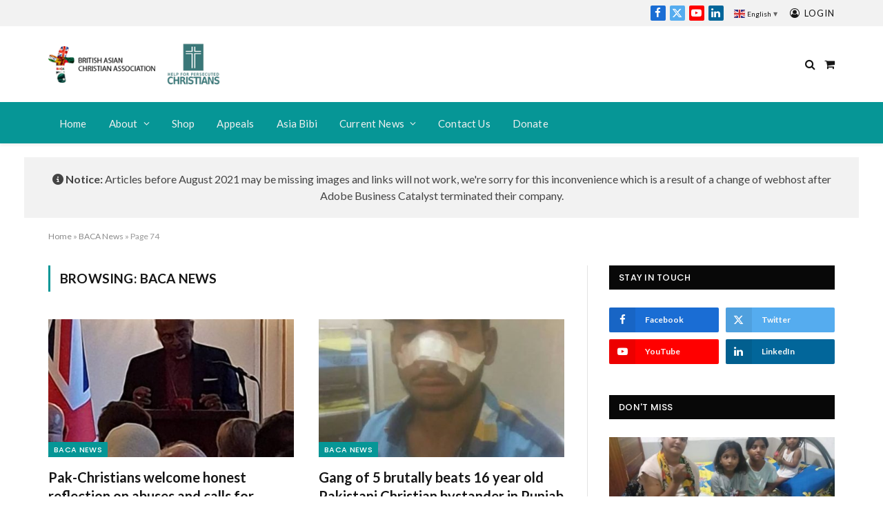

--- FILE ---
content_type: text/html; charset=utf-8
request_url: https://www.britishasianchristians.org/category/baca-news/page/74/
body_size: 25005
content:





<!DOCTYPE html><html lang="en-GB" class="s-light site-s-light"><head><meta charset="UTF-8"/><meta name="viewport" content="width=device-width, initial-scale=1"/><meta name='robots' content='index, follow, max-image-preview:large, max-snippet:-1, max-video-preview:-1'/><link media="all" href="https://www.britishasianchristians.org/A.wp-content,,_cache,,_autoptimize,,_css,,_autoptimize_e1fc744bd6b90f01cbe7c71b4eb8b7ff.css+wp-includes,,_css,,_dashicons.min.css,,qver==74803c7399fb3989cb393c307738d18a,Mcc.-dJZD9mevf.css.pagespeed.cf.15eO0GPbs-.css" rel="stylesheet"/><title>BACA News Archives - Page 74 of 92 - British Asian Christian Association</title><link rel="preload" as="font" href="https://www.britishasianchristians.org/wp-content/themes/smart-mag/css/icons/fonts/ts-icons.woff2?v3.2" type="font/woff2" crossorigin="anonymous"/><link rel="canonical" href="https://www.britishasianchristians.org/category/baca-news/page/74/"/><link rel="prev" href="https://www.britishasianchristians.org/category/baca-news/page/73/"/><link rel="next" href="https://www.britishasianchristians.org/category/baca-news/page/75/"/><meta property="og:locale" content="en_GB"/><meta property="og:type" content="article"/><meta property="og:title" content="BACA News Archives - Page 74 of 92 - British Asian Christian Association"/><meta property="og:url" content="https://www.britishasianchristians.org/category/baca-news/"/><meta property="og:site_name" content="British Asian Christian Association"/><meta name="twitter:card" content="summary_large_image"/><meta name="twitter:site" content="@ChristiansAsian"/> <link crossorigin="anonymous" rel='stylesheet' id='smartmag-gfonts-custom-css' href='https://fonts.googleapis.com/css?family=Lato%3A400%2C500%2C600%2C700%7CPoppins%3A400%2C500%2C600%2C700' type='text/css' media='all'/><script type="application/ld+json" class="yoast-schema-graph">{"@context":"https://schema.org","@graph":[{"@type":"CollectionPage","@id":"https://www.britishasianchristians.org/category/baca-news/","url":"https://www.britishasianchristians.org/category/baca-news/page/74/","name":"BACA News Archives - Page 74 of 92 - British Asian Christian Association","isPartOf":{"@id":"https://www.britishasianchristians.org/#website"},"primaryImageOfPage":{"@id":"https://www.britishasianchristians.org/category/baca-news/page/74/#primaryimage"},"image":{"@id":"https://www.britishasianchristians.org/category/baca-news/page/74/#primaryimage"},"thumbnailUrl":"https://www.britishasianchristians.org/wp-content/uploads/2021/09/minoritiesday.jpg","breadcrumb":{"@id":"https://www.britishasianchristians.org/category/baca-news/page/74/#breadcrumb"},"inLanguage":"en-GB"},{"@type":"ImageObject","inLanguage":"en-GB","@id":"https://www.britishasianchristians.org/category/baca-news/page/74/#primaryimage","url":"https://www.britishasianchristians.org/wp-content/uploads/2021/09/minoritiesday.jpg","contentUrl":"https://www.britishasianchristians.org/wp-content/uploads/2021/09/minoritiesday.jpg","width":476,"height":640},{"@type":"BreadcrumbList","@id":"https://www.britishasianchristians.org/category/baca-news/page/74/#breadcrumb","itemListElement":[{"@type":"ListItem","position":1,"name":"Home","item":"https://www.britishasianchristians.org/"},{"@type":"ListItem","position":2,"name":"BACA News"}]},{"@type":"WebSite","@id":"https://www.britishasianchristians.org/#website","url":"https://www.britishasianchristians.org/","name":"British Asian Christian Association","description":"Our vision is to create a network of Pakistanis united in Christ, focused on better quality of life, fellowship and religious freedom for Christians in Pakistan and the UK.","publisher":{"@id":"https://www.britishasianchristians.org/#organization"},"potentialAction":[{"@type":"SearchAction","target":{"@type":"EntryPoint","urlTemplate":"https://www.britishasianchristians.org/?s={search_term_string}"},"query-input":{"@type":"PropertyValueSpecification","valueRequired":true,"valueName":"search_term_string"}}],"inLanguage":"en-GB"},{"@type":"Organization","@id":"https://www.britishasianchristians.org/#organization","name":"British Asian Christian Association","url":"https://www.britishasianchristians.org/","logo":{"@type":"ImageObject","inLanguage":"en-GB","@id":"https://www.britishasianchristians.org/#/schema/logo/image/","url":"https://www.britishasianchristians.org/wp-content/uploads/2021/09/BACA-Logo.png","contentUrl":"https://www.britishasianchristians.org/wp-content/uploads/2021/09/BACA-Logo.png","width":289,"height":100,"caption":"British Asian Christian Association"},"image":{"@id":"https://www.britishasianchristians.org/#/schema/logo/image/"},"sameAs":["https://www.facebook.com/British-Asian-Christian-Association-114890771946393","https://x.com/ChristiansAsian","https://www.linkedin.com/in/british-asian-christians-2aa1b7221/","https://www.youtube.com/channel/UCp1rXI52yyTONXsv06BhI7w"]}]}</script> <link rel='dns-prefetch' href='//www.google.com'/><link rel='dns-prefetch' href='//js.stripe.com'/><link rel='dns-prefetch' href='//fonts.googleapis.com'/><link rel='dns-prefetch' href='//www.googletagmanager.com'/><link rel="alternate" type="application/rss+xml" title="British Asian Christian Association &raquo; Feed" href="https://www.britishasianchristians.org/feed/"/><link rel="alternate" type="application/rss+xml" title="British Asian Christian Association &raquo; Comments Feed" href="https://www.britishasianchristians.org/comments/feed/"/><link rel="alternate" type="application/rss+xml" title="British Asian Christian Association &raquo; BACA News Category Feed" href="https://www.britishasianchristians.org/category/baca-news/feed/"/> <script type="text/javascript" id="smartmag-lazy-inline-js-after">//<![CDATA[
var BunyadLazy={};BunyadLazy.load=function(){function a(e,n){var t={};e.dataset.bgset&&e.dataset.sizes?(t.sizes=e.dataset.sizes,t.srcset=e.dataset.bgset):t.src=e.dataset.bgsrc,function(t){var a=t.dataset.ratio;if(0<a){const e=t.parentElement;if(e.classList.contains("media-ratio")){const n=e.style;n.getPropertyValue("--a-ratio")||(n.paddingBottom=100/a+"%")}}}(e);var a,o=document.createElement("img");for(a in o.onload=function(){var t="url('"+(o.currentSrc||o.src)+"')",a=e.style;a.backgroundImage!==t&&requestAnimationFrame(()=>{a.backgroundImage=t,n&&n()}),o.onload=null,o.onerror=null,o=null},o.onerror=o.onload,t)o.setAttribute(a,t[a]);o&&o.complete&&0<o.naturalWidth&&o.onload&&o.onload()}function e(t){t.dataset.loaded||a(t,()=>{document.dispatchEvent(new Event("lazyloaded")),t.dataset.loaded=1})}function n(t){"complete"===document.readyState?t():window.addEventListener("load",t)}return{initEarly:function(){var t,a=()=>{document.querySelectorAll(".img.bg-cover:not(.lazyload)").forEach(e)};"complete"!==document.readyState?(t=setInterval(a,150),n(()=>{a(),clearInterval(t)})):a()},callOnLoad:n,initBgImages:function(t){t&&n(()=>{document.querySelectorAll(".img.bg-cover").forEach(e)})},bgLoad:a}}(),BunyadLazy.load.initEarly();
//]]></script> <script type="text/javascript" id="charitable-sessions-js-extra">var CHARITABLE_SESSION={"ajaxurl":"https://www.britishasianchristians.org/wp-admin/admin-ajax.php","id":"","cookie_name":"charitable_session","expiration":"86400","expiration_variant":"82800","secure":"","cookie_path":"/","cookie_domain":"","generated_id":"5ab5a9efaed186b58823bb3a188a4d7f","disable_cookie":""};</script> <script type="text/javascript" src="https://www.britishasianchristians.org/wp-includes/js/jquery/jquery.min.js,qver=3.7.1.pagespeed.jm.PoWN7KAtLT.js" id="jquery-core-js"></script> <script type="text/javascript" id="Popup.js-js-before">var sgpbPublicUrl="https:\/\/www.britishasianchristians.org\/wp-content\/plugins\/popup-builder\/public\/";var SGPB_JS_LOCALIZATION={"imageSupportAlertMessage":"Only image files supported","pdfSupportAlertMessage":"Only pdf files supported","areYouSure":"Are you sure?","addButtonSpinner":"L","audioSupportAlertMessage":"Only audio files supported (e.g.: mp3, wav, m4a, ogg)","publishPopupBeforeElementor":"Please, publish the popup before starting to use Elementor with it!","publishPopupBeforeDivi":"Please, publish the popup before starting to use Divi Builder with it!","closeButtonAltText":"Close"};</script> <script type="text/javascript" id="PopupBuilder.js-js-before">var SGPB_POPUP_PARAMS={"popupTypeAgeRestriction":"ageRestriction","defaultThemeImages":{"1":"https:\/\/www.britishasianchristians.org\/wp-content\/plugins\/popup-builder\/public\/img\/theme_1\/close.png","2":"https:\/\/www.britishasianchristians.org\/wp-content\/plugins\/popup-builder\/public\/img\/theme_2\/close.png","3":"https:\/\/www.britishasianchristians.org\/wp-content\/plugins\/popup-builder\/public\/img\/theme_3\/close.png","5":"https:\/\/www.britishasianchristians.org\/wp-content\/plugins\/popup-builder\/public\/img\/theme_5\/close.png","6":"https:\/\/www.britishasianchristians.org\/wp-content\/plugins\/popup-builder\/public\/img\/theme_6\/close.png"},"homePageUrl":"https:\/\/www.britishasianchristians.org\/","isPreview":false,"convertedIdsReverse":[],"dontShowPopupExpireTime":365,"conditionalJsClasses":[],"disableAnalyticsGeneral":false};var SGPB_JS_PACKAGES={"packages":{"current":1,"free":1,"silver":2,"gold":3,"platinum":4},"extensions":{"geo-targeting":false,"advanced-closing":false}};var SGPB_JS_PARAMS={"ajaxUrl":"https:\/\/www.britishasianchristians.org\/wp-admin\/admin-ajax.php","nonce":"53ceec23df"};</script> <script type="text/javascript" id="AWeber.js-js-before">var SgpbAweberParams={"popupId":23212,"successStatus":null,"successMessage":"You have successfully subscribed to our mail list.","invalidEmailStatus":"","invalidEmailMessage":null,"subscribedStatus":"A user with this email address has already subscribed","subscribedMessage":"A user with this email address has already subscribed","aweberImagesUrl":"https:\/\/www.britishasianchristians.org\/wp-content\/plugins\/popupbuilder-aweber\/public\/img\/","aweberRequiredMessage":"This field is required.","aweberValidateEmailMessage":"Invalid email","aweberSuccessBehavior":"showMessage","aweberSuccessRedirectUrl":"","aweberSuccessPopupsList":null,"aweberSuccessRedirectNewTab":null,"sgpbAweberAjaxUrl":"https:\/\/www.britishasianchristians.org\/wp-admin\/admin-ajax.php"};</script> <script type="text/javascript" src="https://www.google.com/recaptcha/api.js?hl=en_GB" id="recaptcha-js" defer="defer" data-wp-strategy="defer"></script> <link rel="https://api.w.org/" href="https://www.britishasianchristians.org/wp-json/"/><link rel="alternate" title="JSON" type="application/json" href="https://www.britishasianchristians.org/wp-json/wp/v2/categories/78"/><link rel="EditURI" type="application/rsd+xml" title="RSD" href="https://www.britishasianchristians.org/xmlrpc.php?rsd"/><meta name="generator" content="Site Kit by Google 1.166.0"/> <noscript><style>.woocommerce-product-gallery{opacity:1!important}</style></noscript> <script>var BunyadSchemeKey='bunyad-scheme';(()=>{const d=document.documentElement;const c=d.classList;var scheme=localStorage.getItem(BunyadSchemeKey);if(scheme){d.dataset.origClass=c;scheme==='dark'?c.remove('s-light','site-s-light'):c.remove('s-dark','site-s-dark');c.add('site-s-'+scheme,'s-'+scheme);}})();</script> <meta name="generator" content="Elementor 3.33.1; features: additional_custom_breakpoints; settings: css_print_method-external, google_font-enabled, font_display-auto"><link rel="icon" href="https://www.britishasianchristians.org/wp-content/uploads/2021/09/xlogo.png.pagespeed.ic.xrHG5GHGkA.png" sizes="32x32"/><link rel="icon" href="https://www.britishasianchristians.org/wp-content/uploads/2021/09/xlogo.png.pagespeed.ic.xrHG5GHGkA.png" sizes="192x192"/><link rel="apple-touch-icon" href="https://www.britishasianchristians.org/wp-content/uploads/2021/09/xlogo.png.pagespeed.ic.xrHG5GHGkA.png"/><meta name="msapplication-TileImage" content="https://www.britishasianchristians.org/wp-content/uploads/2021/09/logo.png"/>  <script async src="https://www.googletagmanager.com/gtag/js?id=G-H8HRXD0QQ5"></script> <script>window.dataLayer=window.dataLayer||[];function gtag(){dataLayer.push(arguments);}gtag('js',new Date());gtag('config','G-H8HRXD0QQ5');</script> </head> <script src="https://kit.fontawesome.com/c54d812caf.js" crossorigin="anonymous"></script> <script async src="https://pagead2.googlesyndication.com/pagead/js/adsbygoogle.js?client=ca-pub-3625227585872856" crossorigin="anonymous"></script> <body class="archive paged category category-baca-news category-78 wp-custom-logo paged-74 category-paged-74 wp-theme-smart-mag wp-child-theme-smart-mag-child theme-smart-mag woocommerce-no-js right-sidebar has-lb has-lb-sm ts-img-hov-fade has-sb-sep layout-normal elementor-default elementor-kit-6"><div class="main-wrap"><div class="off-canvas-backdrop"></div><div class="mobile-menu-container off-canvas" id="off-canvas"><div class="off-canvas-head"> <a href="#" class="close"> <span class="visuallyhidden">Close Menu</span> <i class="tsi tsi-times"></i> </a><div class="ts-logo"> <img class="logo-mobile logo-image logo-image-dark" src="https://www.britishasianchristians.org/wp-content/uploads/2021/09/145x50xBACA-Logo.png.pagespeed.ic.gkgRAxZYog.png" width="145" height="50" alt="British Asian Christian Association"/><img class="logo-mobile logo-image" src="https://www.britishasianchristians.org/wp-content/uploads/2024/02/145x50xhfpcLogo.png.pagespeed.ic.tnKETrzkw2.png" width="145" height="50" alt="British Asian Christian Association"/></div></div><div class="off-canvas-content"><ul class="mobile-menu"></ul><div class="off-canvas-widgets"><div id="shortcodes-ultimate-2" class="widget shortcodes-ultimate"><div class="widget-title block-head block-head-ac block-head-b"><h5 class="heading">Website Language</h5></div><div class="textwidget">[language-switcher]</div></div></div><div class="spc-social-block spc-social spc-social-b smart-head-social"> <a href="https://www.facebook.com/British-Asian-Christian-Association-114890771946393" class="link service s-facebook" target="_blank" rel="nofollow noopener"> <i class="icon tsi tsi-facebook"></i> <span class="visuallyhidden">Facebook</span> </a> <a href="https://twitter.com/Britasianchrist" class="link service s-twitter" target="_blank" rel="nofollow noopener"> <i class="icon tsi tsi-twitter"></i> <span class="visuallyhidden">X (Twitter)</span> </a> <a href="#" class="link service s-instagram" target="_blank" rel="nofollow noopener"> <i class="icon tsi tsi-instagram"></i> <span class="visuallyhidden">Instagram</span> </a></div></div></div><div class="smart-head smart-head-a smart-head-main" id="smart-head" data-sticky="auto" data-sticky-type="smart" data-sticky-full><div class="smart-head-row smart-head-top is-light smart-head-row-full"><div class="inner wrap"><div class="items items-left empty"></div><div class="items items-center empty"></div><div class="items items-right "><div class="spc-social-block spc-social spc-social-c smart-head-social spc-social-colors spc-social-bg"> <a href="https://www.facebook.com/British-Asian-Christian-Association-114890771946393" class="link service s-facebook" target="_blank" rel="nofollow noopener"> <i class="icon tsi tsi-facebook"></i> <span class="visuallyhidden">Facebook</span> </a> <a href="https://twitter.com/Britasianchrist" class="link service s-twitter" target="_blank" rel="nofollow noopener"> <i class="icon tsi tsi-twitter"></i> <span class="visuallyhidden">X (Twitter)</span> </a> <a href="#" class="link service s-youtube" target="_blank" rel="nofollow noopener"> <i class="icon tsi tsi-youtube-play"></i> <span class="visuallyhidden">YouTube</span> </a> <a href="https://www.linkedin.com/groups/14010250/" class="link service s-linkedin" target="_blank" rel="nofollow noopener"> <i class="icon tsi tsi-linkedin"></i> <span class="visuallyhidden">LinkedIn</span> </a></div><div class="h-text h-text4"><div class="gtranslate_wrapper" id="gt-wrapper-77817009"></div></div> <a href="#auth-modal" class="auth-link has-icon"> <i class="icon tsi tsi-user-circle-o"></i> <span class="label">Login</span> </a></div></div></div><div class="smart-head-row smart-head-mid smart-head-row-3 is-light smart-head-row-full"><div class="inner wrap"><div class="items items-left "> <a href="https://www.britishasianchristians.org/" title="British Asian Christian Association" rel="home" class="logo-link ts-logo logo-is-image"> <span> <img src="https://www.britishasianchristians.org/wp-content/uploads/2021/09/xBACA-Logo.png.pagespeed.ic.qALNv1YKct.png" class="logo-image logo-image-dark" alt="British Asian Christian Association" width="289" height="100"/><img loading="lazy" src="https://www.britishasianchristians.org/wp-content/uploads/2024/02/xhfpcLogo.png.pagespeed.ic.kF_9qzss_E.png" class="logo-image" alt="British Asian Christian Association" width="289" height="100"/> </span> </a></div><div class="items items-center "><div class="h-text h-text2"><div class="googlead"> <script async src="//pagead2.googlesyndication.com/pagead/js/adsbygoogle.js"></script>  <ins class="adsbygoogle" style="display:inline-block;width:728px;height:90px" data-ad-client="ca-pub-3625227585872856" data-ad-slot="9162193726"></ins> <script>(adsbygoogle=window.adsbygoogle||[]).push({});</script> </div></div></div><div class="items items-right "> <a href="#" class="search-icon has-icon-only is-icon" title="Search"> <i class="tsi tsi-search"></i> </a><div class="cart-icon"> <a href="https://www.britishasianchristians.org/basket/" class="cart-link" title="View Cart"> <span class="cart-count-wrap"> <i class="tsi tsi-shopping-cart"></i> <span class="cart-counter"> 0 </span> </span> <span class="visuallyhidden"> Shopping Cart </span> </a></div></div></div></div><div class="smart-head-row smart-head-bot s-dark smart-head-row-full"><div class="inner wrap"><div class="items items-left "><div class="nav-wrap"><nav class="navigation navigation-main nav-hov-a"><ul id="menu-main-menu" class="menu"><li id="menu-item-3277" class="menu-item menu-item-type-custom menu-item-object-custom menu-item-home menu-item-3277"><a href="https://www.britishasianchristians.org">Home</a></li><li id="menu-item-3314" class="menu-item menu-item-type-custom menu-item-object-custom menu-item-has-children menu-item-3314"><a href="#">About</a><ul class="sub-menu"><li id="menu-item-3473" class="menu-item menu-item-type-post_type menu-item-object-page menu-item-3473"><a href="https://www.britishasianchristians.org/about-us/">About Us</a></li><li id="menu-item-3479" class="menu-item menu-item-type-post_type menu-item-object-page menu-item-3479"><a href="https://www.britishasianchristians.org/our-beliefs/">Our Beliefs</a></li><li id="menu-item-3478" class="menu-item menu-item-type-post_type menu-item-object-page menu-item-3478"><a href="https://www.britishasianchristians.org/aims-and-objectives/">Aims and Objectives</a></li><li id="menu-item-3477" class="menu-item menu-item-type-post_type menu-item-object-page menu-item-3477"><a href="https://www.britishasianchristians.org/community-work/">Community Work</a></li><li id="menu-item-3476" class="menu-item menu-item-type-post_type menu-item-object-page menu-item-3476"><a href="https://www.britishasianchristians.org/advocacy-work/">Advocacy Work</a></li><li id="menu-item-3475" class="menu-item menu-item-type-post_type menu-item-object-page menu-item-3475"><a href="https://www.britishasianchristians.org/political-reform/">Political Reform</a></li><li id="menu-item-3474" class="menu-item menu-item-type-post_type menu-item-object-page menu-item-3474"><a href="https://www.britishasianchristians.org/social-development/">Social Development</a></li></ul></li><li id="menu-item-3312" class="menu-item menu-item-type-post_type menu-item-object-page menu-item-3312"><a href="https://www.britishasianchristians.org/shop/">Shop</a></li><li id="menu-item-3482" class="menu-item menu-item-type-taxonomy menu-item-object-category menu-cat-77 menu-item-3482"><a href="https://www.britishasianchristians.org/category/appeals/">Appeals</a></li><li id="menu-item-3480" class="menu-item menu-item-type-post_type menu-item-object-page menu-item-3480"><a href="https://www.britishasianchristians.org/asia-bibi/">Asia Bibi</a></li><li id="menu-item-3317" class="menu-item menu-item-type-custom menu-item-object-custom current-menu-ancestor current-menu-parent menu-item-has-children menu-item-3317"><a href="#">Current News</a><ul class="sub-menu"><li id="menu-item-3484" class="menu-item menu-item-type-taxonomy menu-item-object-category current-menu-item menu-cat-78 menu-item-3484"><a href="https://www.britishasianchristians.org/category/baca-news/" aria-current="page">BACA News</a></li><li id="menu-item-3485" class="menu-item menu-item-type-taxonomy menu-item-object-category menu-cat-79 menu-item-3485"><a href="https://www.britishasianchristians.org/category/community-projects/">Community Projects</a></li><li id="menu-item-3483" class="menu-item menu-item-type-taxonomy menu-item-object-category menu-cat-80 menu-item-3483"><a href="https://www.britishasianchristians.org/category/annual-reports/">Annual Reports</a></li><li id="menu-item-4578" class="menu-item menu-item-type-taxonomy menu-item-object-category menu-cat-162 menu-item-4578"><a href="https://www.britishasianchristians.org/category/evangelism/">Evangelism</a></li><li id="menu-item-4176" class="menu-item menu-item-type-custom menu-item-object-custom menu-item-4176"><a target="_blank" href="https://britishpakistanichristian.blogspot.com/">BPCA Archive</a></li><li id="menu-item-21551" class="menu-item menu-item-type-custom menu-item-object-custom menu-item-21551"><a href="https://www.britishasianchristians.org/full-previous-archive/">Full Previous Archive</a></li></ul></li><li id="menu-item-3488" class="menu-item menu-item-type-post_type menu-item-object-page menu-item-3488"><a href="https://www.britishasianchristians.org/contact-us/">Contact Us</a></li><li id="menu-item-4175" class="menu-item menu-item-type-post_type menu-item-object-page menu-item-4175"><a href="https://www.britishasianchristians.org/donate/">Donate</a></li></ul></nav></div></div><div class="items items-center empty"></div><div class="items items-right empty"></div></div></div></div><div class="smart-head smart-head-a smart-head-mobile" id="smart-head-mobile" data-sticky="mid" data-sticky-type="smart" data-sticky-full><div class="smart-head-row smart-head-mid smart-head-row-3 is-light smart-head-row-full"><div class="inner wrap"><div class="items items-left "> <button class="offcanvas-toggle has-icon" type="button" aria-label="Menu"> <span class="hamburger-icon hamburger-icon-a"> <span class="inner"></span> </span> </button></div><div class="items items-center "> <a href="https://www.britishasianchristians.org/" title="British Asian Christian Association" rel="home" class="logo-link ts-logo logo-is-image"> <span> <img class="logo-mobile logo-image logo-image-dark" src="https://www.britishasianchristians.org/wp-content/uploads/2021/09/145x50xBACA-Logo.png.pagespeed.ic.gkgRAxZYog.png" width="145" height="50" alt="British Asian Christian Association"/><img class="logo-mobile logo-image" src="https://www.britishasianchristians.org/wp-content/uploads/2024/02/145x50xhfpcLogo.png.pagespeed.ic.tnKETrzkw2.png" width="145" height="50" alt="British Asian Christian Association"/> </span> </a></div><div class="items items-right "> <a href="#" class="search-icon has-icon-only is-icon" title="Search"> <i class="tsi tsi-search"></i> </a><div class="cart-icon"> <a href="https://www.britishasianchristians.org/basket/" class="cart-link" title="View Cart"> <span class="cart-count-wrap"> <i class="tsi tsi-shopping-cart"></i> <span class="cart-counter"> 0 </span> </span> <span class="visuallyhidden"> Shopping Cart </span> </a></div></div></div></div></div><div class="inner ts-contain blognotice"><p><i class="fa fa-info-circle" aria-hidden="true"></i> <strong>Notice:</strong> Articles before August 2021 may be missing images and links will not work, we're sorry for this inconvenience which is a result of a change of webhost after Adobe Business Catalyst terminated their company.</p></div><nav class="breadcrumbs is-full-width breadcrumbs-a" id="breadcrumb"><div class="inner ts-contain "><span><span><a href="https://www.britishasianchristians.org/">Home</a></span> &raquo; <span><a href="https://www.britishasianchristians.org/category/baca-news/">BACA News</a></span> &raquo; <span class="breadcrumb_last" aria-current="page">Page 74</span></span></div></nav><div class="main ts-contain cf right-sidebar"><div class="ts-row"><div class="col-8 main-content"><h1 class="archive-heading"> Browsing: <span>BACA News</span></h1><section class="block-wrap block-grid mb-none" data-id="1"><div class="block-content"><div class="loop loop-grid loop-grid-base grid grid-2 md:grid-2 xs:grid-1"><article class="l-post grid-post grid-base-post"><div class="media"> <a href="https://www.britishasianchristians.org/baca-news/pak-christians-welcome-honest-reflection-on-abuses-and-calls-for-cooperation-to-fight-discrimination-by-pakistani-high-commissioner-to-uk-at-minority-day-event/" class="image-link media-ratio ratio-16-9" title="Pak-Christians welcome honest reflection on abuses and calls for cooperation to fight discrimination by Pakistani High Commissioner to UK at Minority Day event"><span data-bgsrc="https://www.britishasianchristians.org/wp-content/uploads/2021/09/minoritiesday-450x605.jpg" class="img bg-cover wp-post-image attachment-bunyad-grid size-bunyad-grid no-lazy skip-lazy" data-bgset="https://www.britishasianchristians.org/wp-content/uploads/2021/09/minoritiesday-450x605.jpg 450w, https://www.britishasianchristians.org/wp-content/uploads/2021/09/minoritiesday-223x300.jpg 223w, https://www.britishasianchristians.org/wp-content/uploads/2021/09/minoritiesday-150x202.jpg 150w, https://www.britishasianchristians.org/wp-content/uploads/2021/09/minoritiesday.jpg 476w" data-sizes="(max-width: 358px) 100vw, 358px"></span></a> <span class="cat-labels cat-labels-overlay c-overlay p-bot-left"> <a href="https://www.britishasianchristians.org/category/baca-news/" class="category term-color-78" rel="category" tabindex="-1">BACA News</a> </span></div><div class="content"><div class="post-meta post-meta-a has-below"><h2 class="is-title post-title"><a href="https://www.britishasianchristians.org/baca-news/pak-christians-welcome-honest-reflection-on-abuses-and-calls-for-cooperation-to-fight-discrimination-by-pakistani-high-commissioner-to-uk-at-minority-day-event/">Pak-Christians welcome honest reflection on abuses and calls for cooperation to fight discrimination by Pakistani High Commissioner to UK at Minority Day event</a></h2><div class="post-meta-items meta-below"><span class="meta-item post-author"><span class="by">By</span> <a href="https://www.britishasianchristians.org/author/editor/" title="Posts by Editor" rel="author">Editor</a></span><span class="meta-item has-next-icon date"><span class="date-link"><time class="post-date" datetime="2018-08-12T23:57:23+01:00">12 August 2018</time></span></span><span class="meta-item comments has-icon"><a href="https://www.britishasianchristians.org/baca-news/pak-christians-welcome-honest-reflection-on-abuses-and-calls-for-cooperation-to-fight-discrimination-by-pakistani-high-commissioner-to-uk-at-minority-day-event/#respond"><i class="tsi tsi-comment-o"></i>0</a></span></div></div><div class="excerpt"><p>On August 8th 2018 the Pakistan High Commission in the UK held a Seminar on the, Contributions of Minorities of Pakistan in&hellip;</p></div></div></article><article class="l-post grid-post grid-base-post"><div class="media"> <a href="https://www.britishasianchristians.org/baca-news/home-about-blog-shop-appeals-asia-bibi-current-news-matrimony-fund-us-contact-us-donate-gang-of-5-brutally-beats-16-year-old-pakistani-christian-bystander-in-punjab/" class="image-link media-ratio ratio-16-9" title="Gang of 5 brutally beats 16 year old Pakistani Christian bystander in Punjab"><span data-bgsrc="https://www.britishasianchristians.org/wp-content/uploads/2021/09/Vishalho-450x600.jpg" class="img bg-cover wp-post-image attachment-bunyad-medium size-bunyad-medium lazyload" data-bgset="https://www.britishasianchristians.org/wp-content/uploads/2021/09/Vishalho-450x600.jpg 450w, https://www.britishasianchristians.org/wp-content/uploads/2021/09/Vishalho-225x300.jpg 225w, https://www.britishasianchristians.org/wp-content/uploads/2021/09/Vishalho.jpg 480w" data-sizes="(max-width: 358px) 100vw, 358px"></span></a> <span class="cat-labels cat-labels-overlay c-overlay p-bot-left"> <a href="https://www.britishasianchristians.org/category/baca-news/" class="category term-color-78" rel="category" tabindex="-1">BACA News</a> </span></div><div class="content"><div class="post-meta post-meta-a has-below"><h2 class="is-title post-title"><a href="https://www.britishasianchristians.org/baca-news/home-about-blog-shop-appeals-asia-bibi-current-news-matrimony-fund-us-contact-us-donate-gang-of-5-brutally-beats-16-year-old-pakistani-christian-bystander-in-punjab/">Gang of 5 brutally beats 16 year old Pakistani Christian bystander in Punjab</a></h2><div class="post-meta-items meta-below"><span class="meta-item post-author"><span class="by">By</span> <a href="https://www.britishasianchristians.org/author/editor/" title="Posts by Editor" rel="author">Editor</a></span><span class="meta-item has-next-icon date"><span class="date-link"><time class="post-date" datetime="2018-08-11T23:59:16+01:00">11 August 2018</time></span></span><span class="meta-item comments has-icon"><a href="https://www.britishasianchristians.org/baca-news/home-about-blog-shop-appeals-asia-bibi-current-news-matrimony-fund-us-contact-us-donate-gang-of-5-brutally-beats-16-year-old-pakistani-christian-bystander-in-punjab/#respond"><i class="tsi tsi-comment-o"></i>0</a></span></div></div><div class="excerpt"><p>On 2 August at about 6:30 pm in the evening a 16-year-old Christian boy was brutally beaten by a Muslim&hellip;</p></div></div></article><article class="l-post grid-post grid-base-post"><div class="media"> <a href="https://www.britishasianchristians.org/baca-news/educational-barriers-faced-by-pakistani-christian-youths-may-mean-back-to-school-is-either-impossible-or-wrought-with-angst/" class="image-link media-ratio ratio-16-9" title="Educational barriers faced by Pakistani-Christian youths may mean &#8220;Back to School&#8221; is either impossible or wrought with angst"><span data-bgsrc="https://www.britishasianchristians.org/wp-content/uploads/2021/09/Juliet15-450x299.jpg" class="img bg-cover wp-post-image attachment-bunyad-medium size-bunyad-medium lazyload" data-bgset="https://www.britishasianchristians.org/wp-content/uploads/2021/09/Juliet15-450x299.jpg 450w, https://www.britishasianchristians.org/wp-content/uploads/2021/09/Juliet15-600x399.jpg 600w, https://www.britishasianchristians.org/wp-content/uploads/2021/09/Juliet15.jpg 700w" data-sizes="(max-width: 358px) 100vw, 358px"></span></a> <span class="cat-labels cat-labels-overlay c-overlay p-bot-left"> <a href="https://www.britishasianchristians.org/category/appeals/" class="category term-color-77" rel="category" tabindex="-1">Appeals</a> </span></div><div class="content"><div class="post-meta post-meta-a has-below"><h2 class="is-title post-title"><a href="https://www.britishasianchristians.org/baca-news/educational-barriers-faced-by-pakistani-christian-youths-may-mean-back-to-school-is-either-impossible-or-wrought-with-angst/">Educational barriers faced by Pakistani-Christian youths may mean &#8220;Back to School&#8221; is either impossible or wrought with angst</a></h2><div class="post-meta-items meta-below"><span class="meta-item post-author"><span class="by">By</span> <a href="https://www.britishasianchristians.org/author/editor/" title="Posts by Editor" rel="author">Editor</a></span><span class="meta-item has-next-icon date"><span class="date-link"><time class="post-date" datetime="2018-08-11T00:06:16+01:00">11 August 2018</time></span></span><span class="meta-item comments has-icon"><a href="https://www.britishasianchristians.org/baca-news/educational-barriers-faced-by-pakistani-christian-youths-may-mean-back-to-school-is-either-impossible-or-wrought-with-angst/#respond"><i class="tsi tsi-comment-o"></i>0</a></span></div></div><div class="excerpt"><p>Image taken as BPCA volunteers are about to pray at site of our potential new school for enslaved children -&hellip;</p></div></div></article><article class="l-post grid-post grid-base-post"><div class="media"> <a href="https://www.britishasianchristians.org/baca-news/unsuspecting-pakistani-pastor-entrapped-in-fraud-scheme-by-church-newcomer-who-spun-a-web-of-deceit/" class="image-link media-ratio ratio-16-9" title="Unsuspecting Pakistani pastor entrapped in fraud scheme by church newcomer who spun a web of deceit"><span data-bgsrc="https://www.britishasianchristians.org/wp-content/uploads/2021/09/Faheem-450x450.jpg" class="img bg-cover wp-post-image attachment-bunyad-medium size-bunyad-medium lazyload" data-bgset="https://www.britishasianchristians.org/wp-content/uploads/2021/09/Faheem-450x450.jpg 450w, https://www.britishasianchristians.org/wp-content/uploads/2021/09/Faheem-300x300.jpg 300w, https://www.britishasianchristians.org/wp-content/uploads/2021/09/Faheem-336x336.jpg 336w, https://www.britishasianchristians.org/wp-content/uploads/2021/09/Faheem.jpg 480w" data-sizes="(max-width: 358px) 100vw, 358px"></span></a> <span class="cat-labels cat-labels-overlay c-overlay p-bot-left"> <a href="https://www.britishasianchristians.org/category/baca-news/" class="category term-color-78" rel="category" tabindex="-1">BACA News</a> </span></div><div class="content"><div class="post-meta post-meta-a has-below"><h2 class="is-title post-title"><a href="https://www.britishasianchristians.org/baca-news/unsuspecting-pakistani-pastor-entrapped-in-fraud-scheme-by-church-newcomer-who-spun-a-web-of-deceit/">Unsuspecting Pakistani pastor entrapped in fraud scheme by church newcomer who spun a web of deceit</a></h2><div class="post-meta-items meta-below"><span class="meta-item post-author"><span class="by">By</span> <a href="https://www.britishasianchristians.org/author/editor/" title="Posts by Editor" rel="author">Editor</a></span><span class="meta-item has-next-icon date"><span class="date-link"><time class="post-date" datetime="2018-08-09T00:03:56+01:00">9 August 2018</time></span></span><span class="meta-item comments has-icon"><a href="https://www.britishasianchristians.org/baca-news/unsuspecting-pakistani-pastor-entrapped-in-fraud-scheme-by-church-newcomer-who-spun-a-web-of-deceit/#respond"><i class="tsi tsi-comment-o"></i>0</a></span></div></div><div class="excerpt"><p>Image of self-styled Muslim convert to Christianity Faheem. A Pakistani-Christian pastor and his family from Lahore, Pakistan are in hiding&hellip;</p></div></div></article><article class="l-post grid-post grid-base-post"><div class="media"> <a href="https://www.britishasianchristians.org/baca-news/battle-for-12-y-o-forced-marriage-victim-continues-in-islambad-family-court-as-her-rapist-launches-appeal/" class="image-link media-ratio ratio-16-9" title="Battle for 12 y/o forced marriage victim continues in Islambad family court as her rapist launches appeal"><span data-bgsrc="https://www.britishasianchristians.org/wp-content/uploads/2021/09/Elishacou-450x600.jpg" class="img bg-cover wp-post-image attachment-bunyad-medium size-bunyad-medium lazyload" data-bgset="https://www.britishasianchristians.org/wp-content/uploads/2021/09/Elishacou-450x600.jpg 450w, https://www.britishasianchristians.org/wp-content/uploads/2021/09/Elishacou-600x800.jpg 600w, https://www.britishasianchristians.org/wp-content/uploads/2021/09/Elishacou-225x300.jpg 225w, https://www.britishasianchristians.org/wp-content/uploads/2021/09/Elishacou.jpg 720w" data-sizes="(max-width: 358px) 100vw, 358px"></span></a> <span class="cat-labels cat-labels-overlay c-overlay p-bot-left"> <a href="https://www.britishasianchristians.org/category/baca-news/" class="category term-color-78" rel="category" tabindex="-1">BACA News</a> </span></div><div class="content"><div class="post-meta post-meta-a has-below"><h2 class="is-title post-title"><a href="https://www.britishasianchristians.org/baca-news/battle-for-12-y-o-forced-marriage-victim-continues-in-islambad-family-court-as-her-rapist-launches-appeal/">Battle for 12 y/o forced marriage victim continues in Islambad family court as her rapist launches appeal</a></h2><div class="post-meta-items meta-below"><span class="meta-item post-author"><span class="by">By</span> <a href="https://www.britishasianchristians.org/author/editor/" title="Posts by Editor" rel="author">Editor</a></span><span class="meta-item has-next-icon date"><span class="date-link"><time class="post-date" datetime="2018-08-05T00:18:27+01:00">5 August 2018</time></span></span><span class="meta-item comments has-icon"><a href="https://www.britishasianchristians.org/baca-news/battle-for-12-y-o-forced-marriage-victim-continues-in-islambad-family-court-as-her-rapist-launches-appeal/#respond"><i class="tsi tsi-comment-o"></i>0</a></span></div></div><div class="excerpt"><p>A Pakistani Christian girl who was returned to her parents by the courts earlier this year after she was abducted&hellip;</p></div></div></article><article class="l-post grid-post grid-base-post"><div class="media"> <a href="https://www.britishasianchristians.org/baca-news/motive-still-indeterminate-a-week-after-pak-canadian-toronto-mass-shooter-shatters-greektown/" class="image-link media-ratio ratio-16-9" title="Motive still indeterminate a week after Pak-Canadian Toronto mass shooter shatters Greektown"><span data-bgsrc="https://www.britishasianchristians.org/wp-content/uploads/2021/09/Danforth-450x600.jpg" class="img bg-cover wp-post-image attachment-bunyad-medium size-bunyad-medium lazyload" data-bgset="https://www.britishasianchristians.org/wp-content/uploads/2021/09/Danforth-450x600.jpg 450w, https://www.britishasianchristians.org/wp-content/uploads/2021/09/Danforth-225x300.jpg 225w, https://www.britishasianchristians.org/wp-content/uploads/2021/09/Danforth.jpg 480w" data-sizes="(max-width: 358px) 100vw, 358px"></span></a> <span class="cat-labels cat-labels-overlay c-overlay p-bot-left"> <a href="https://www.britishasianchristians.org/category/baca-news/" class="category term-color-78" rel="category" tabindex="-1">BACA News</a> </span></div><div class="content"><div class="post-meta post-meta-a has-below"><h2 class="is-title post-title"><a href="https://www.britishasianchristians.org/baca-news/motive-still-indeterminate-a-week-after-pak-canadian-toronto-mass-shooter-shatters-greektown/">Motive still indeterminate a week after Pak-Canadian Toronto mass shooter shatters Greektown</a></h2><div class="post-meta-items meta-below"><span class="meta-item post-author"><span class="by">By</span> <a href="https://www.britishasianchristians.org/author/editor/" title="Posts by Editor" rel="author">Editor</a></span><span class="meta-item has-next-icon date"><span class="date-link"><time class="post-date" datetime="2018-08-02T10:49:24+01:00">2 August 2018</time></span></span><span class="meta-item comments has-icon"><a href="https://www.britishasianchristians.org/baca-news/motive-still-indeterminate-a-week-after-pak-canadian-toronto-mass-shooter-shatters-greektown/#respond"><i class="tsi tsi-comment-o"></i>0</a></span></div></div><div class="excerpt"><p>Image of wreath and banners of peace placed by BPCA volunteer at the site of Danforth attack where a shrine&hellip;</p></div></div></article><article class="l-post grid-post grid-base-post"><div class="media"> <a href="https://www.britishasianchristians.org/baca-news/pak-christians-welcome-cardinal-joseph-coutts-appointment-at-karachi-ceremonial-dinner/" class="image-link media-ratio ratio-16-9" title="Pak-Christians welcome Cardinal Joseph Coutts appointment at Karachi ceremonial dinner"><span data-bgsrc="https://www.britishasianchristians.org/wp-content/uploads/2021/09/Snowy5-450x188.png" class="img bg-cover wp-post-image attachment-bunyad-medium size-bunyad-medium lazyload" data-bgset="https://www.britishasianchristians.org/wp-content/uploads/2021/09/Snowy5-450x188.png 450w, https://www.britishasianchristians.org/wp-content/uploads/2021/09/Snowy5-600x251.png 600w, https://www.britishasianchristians.org/wp-content/uploads/2021/09/Snowy5-768x321.png 768w, https://www.britishasianchristians.org/wp-content/uploads/2021/09/Snowy5.png 845w" data-sizes="(max-width: 358px) 100vw, 358px"></span></a> <span class="cat-labels cat-labels-overlay c-overlay p-bot-left"> <a href="https://www.britishasianchristians.org/category/baca-news/" class="category term-color-78" rel="category" tabindex="-1">BACA News</a> </span></div><div class="content"><div class="post-meta post-meta-a has-below"><h2 class="is-title post-title"><a href="https://www.britishasianchristians.org/baca-news/pak-christians-welcome-cardinal-joseph-coutts-appointment-at-karachi-ceremonial-dinner/">Pak-Christians welcome Cardinal Joseph Coutts appointment at Karachi ceremonial dinner</a></h2><div class="post-meta-items meta-below"><span class="meta-item post-author"><span class="by">By</span> <a href="https://www.britishasianchristians.org/author/editor/" title="Posts by Editor" rel="author">Editor</a></span><span class="meta-item has-next-icon date"><span class="date-link"><time class="post-date" datetime="2018-07-31T11:08:39+01:00">31 July 2018</time></span></span><span class="meta-item comments has-icon"><a href="https://www.britishasianchristians.org/baca-news/pak-christians-welcome-cardinal-joseph-coutts-appointment-at-karachi-ceremonial-dinner/#respond"><i class="tsi tsi-comment-o"></i>0</a></span></div></div><div class="excerpt"><p>A celebration dinner was held for the appointment of Cardinal Joseph Coutts, who became Pakistan&#8217;s first Roman Catholic Cardinal since&hellip;</p></div></div></article><article class="l-post grid-post grid-base-post"><div class="media"> <a href="https://www.britishasianchristians.org/baca-news/christians-brace-for-further-marginalization-with-zero-representation-in-the-national-assembly-as-blasphemy-law-proponents-seize-power/" class="image-link media-ratio ratio-16-9" title="Christians brace for further marginalization with zero representation in the National Assembly as blasphemy law proponents seize power"><span data-bgsrc="https://www.britishasianchristians.org/wp-content/uploads/2021/09/vote1.jpg" class="img bg-cover wp-post-image attachment-large size-large lazyload" data-bgset="https://www.britishasianchristians.org/wp-content/uploads/2021/09/vote1.jpg 360w, https://www.britishasianchristians.org/wp-content/uploads/2021/09/vote1-169x300.jpg 169w, https://www.britishasianchristians.org/wp-content/uploads/2021/09/vote1-150x267.jpg 150w" data-sizes="(max-width: 358px) 100vw, 358px"></span></a> <span class="cat-labels cat-labels-overlay c-overlay p-bot-left"> <a href="https://www.britishasianchristians.org/category/baca-news/" class="category term-color-78" rel="category" tabindex="-1">BACA News</a> </span></div><div class="content"><div class="post-meta post-meta-a has-below"><h2 class="is-title post-title"><a href="https://www.britishasianchristians.org/baca-news/christians-brace-for-further-marginalization-with-zero-representation-in-the-national-assembly-as-blasphemy-law-proponents-seize-power/">Christians brace for further marginalization with zero representation in the National Assembly as blasphemy law proponents seize power</a></h2><div class="post-meta-items meta-below"><span class="meta-item post-author"><span class="by">By</span> <a href="https://www.britishasianchristians.org/author/editor/" title="Posts by Editor" rel="author">Editor</a></span><span class="meta-item has-next-icon date"><span class="date-link"><time class="post-date" datetime="2018-07-25T11:12:55+01:00">25 July 2018</time></span></span><span class="meta-item comments has-icon"><a href="https://www.britishasianchristians.org/baca-news/christians-brace-for-further-marginalization-with-zero-representation-in-the-national-assembly-as-blasphemy-law-proponents-seize-power/#respond"><i class="tsi tsi-comment-o"></i>0</a></span></div></div><div class="excerpt"><p>Ink stains the thumb of a Pakistani voter &#8211; voting by thumb print is a system that allows corruption .&hellip;</p></div></div></article><article class="l-post grid-post grid-base-post"><div class="media"> <a href="https://www.britishasianchristians.org/baca-news/unwanted-goods-help-pak-christians-make-ends-meet-in-pakistan/" class="image-link media-ratio ratio-16-9" title="Unwanted goods help Pak-Christians make ends meet in Pakistan"><span data-bgsrc="https://www.britishasianchristians.org/wp-content/uploads/2021/09/Sorting-450x338.jpg" class="img bg-cover wp-post-image attachment-bunyad-medium size-bunyad-medium lazyload" data-bgset="https://www.britishasianchristians.org/wp-content/uploads/2021/09/Sorting-450x338.jpg 450w, https://www.britishasianchristians.org/wp-content/uploads/2021/09/Sorting-600x450.jpg 600w, https://www.britishasianchristians.org/wp-content/uploads/2021/09/Sorting-300x225.jpg 300w, https://www.britishasianchristians.org/wp-content/uploads/2021/09/Sorting.jpg 640w" data-sizes="(max-width: 358px) 100vw, 358px"></span></a> <span class="cat-labels cat-labels-overlay c-overlay p-bot-left"> <a href="https://www.britishasianchristians.org/category/baca-news/" class="category term-color-78" rel="category" tabindex="-1">BACA News</a> </span></div><div class="content"><div class="post-meta post-meta-a has-below"><h2 class="is-title post-title"><a href="https://www.britishasianchristians.org/baca-news/unwanted-goods-help-pak-christians-make-ends-meet-in-pakistan/">Unwanted goods help Pak-Christians make ends meet in Pakistan</a></h2><div class="post-meta-items meta-below"><span class="meta-item post-author"><span class="by">By</span> <a href="https://www.britishasianchristians.org/author/editor/" title="Posts by Editor" rel="author">Editor</a></span><span class="meta-item has-next-icon date"><span class="date-link"><time class="post-date" datetime="2018-07-22T11:15:00+01:00">22 July 2018</time></span></span><span class="meta-item comments has-icon"><a href="https://www.britishasianchristians.org/baca-news/unwanted-goods-help-pak-christians-make-ends-meet-in-pakistan/#respond"><i class="tsi tsi-comment-o"></i>0</a></span></div></div><div class="excerpt"><p>Image of BPCA sorting centre where unwanted goods are cleaned and packaged to be given to deprived Christian families in&hellip;</p></div></div></article><article class="l-post grid-post grid-base-post"><div class="media"> <a href="https://www.britishasianchristians.org/baca-news/shooters-shatter-altar-at-catholic-youth-meeting-then-threaten-arson-in-land-grab-attempt/" class="image-link media-ratio ratio-16-9" title="Shooters shatter altar at Catholic youth meeting, then threaten arson in land grab attempt!"><span data-bgsrc="https://www.britishasianchristians.org/wp-content/uploads/2018/07/Samundrichurchattack5-450x338.jpg" class="img bg-cover wp-post-image attachment-bunyad-medium size-bunyad-medium lazyload" data-bgset="https://www.britishasianchristians.org/wp-content/uploads/2018/07/Samundrichurchattack5-450x338.jpg 450w, https://www.britishasianchristians.org/wp-content/uploads/2018/07/Samundrichurchattack5-600x450.jpg 600w, https://www.britishasianchristians.org/wp-content/uploads/2018/07/Samundrichurchattack5-300x225.jpg 300w, https://www.britishasianchristians.org/wp-content/uploads/2018/07/Samundrichurchattack5.jpg 640w" data-sizes="(max-width: 358px) 100vw, 358px"></span></a> <span class="cat-labels cat-labels-overlay c-overlay p-bot-left"> <a href="https://www.britishasianchristians.org/category/baca-news/" class="category term-color-78" rel="category" tabindex="-1">BACA News</a> </span></div><div class="content"><div class="post-meta post-meta-a has-below"><h2 class="is-title post-title"><a href="https://www.britishasianchristians.org/baca-news/shooters-shatter-altar-at-catholic-youth-meeting-then-threaten-arson-in-land-grab-attempt/">Shooters shatter altar at Catholic youth meeting, then threaten arson in land grab attempt!</a></h2><div class="post-meta-items meta-below"><span class="meta-item post-author"><span class="by">By</span> <a href="https://www.britishasianchristians.org/author/editor/" title="Posts by Editor" rel="author">Editor</a></span><span class="meta-item has-next-icon date"><span class="date-link"><time class="post-date" datetime="2018-07-18T11:20:29+01:00">18 July 2018</time></span></span><span class="meta-item comments has-icon"><a href="https://www.britishasianchristians.org/baca-news/shooters-shatter-altar-at-catholic-youth-meeting-then-threaten-arson-in-land-grab-attempt/#respond"><i class="tsi tsi-comment-o"></i>0</a></span></div></div><div class="excerpt"><p>A Catholic Church in Harsan Kot Chak 165, in the district of Samundari, 36 km from Faisalabad came under attack&hellip;</p></div></div></article></div><nav class="main-pagination pagination-numbers" data-type="numbers"> <a class="prev page-numbers" href="https://www.britishasianchristians.org/category/baca-news/page/73/"><i class="tsi tsi-angle-left"></i><span class="visuallyhidden">Previous</span></a> <a aria-label="Page 1" class="page-numbers" href="https://www.britishasianchristians.org/category/baca-news/">1</a> <span class="page-numbers dots">&hellip;</span> <a aria-label="Page 72" class="page-numbers" href="https://www.britishasianchristians.org/category/baca-news/page/72/">72</a> <a aria-label="Page 73" class="page-numbers" href="https://www.britishasianchristians.org/category/baca-news/page/73/">73</a> <span aria-label="Page 74" aria-current="page" class="page-numbers current">74</span> <a aria-label="Page 75" class="page-numbers" href="https://www.britishasianchristians.org/category/baca-news/page/75/">75</a> <a aria-label="Page 76" class="page-numbers" href="https://www.britishasianchristians.org/category/baca-news/page/76/">76</a> <span class="page-numbers dots">&hellip;</span> <a aria-label="Page 92" class="page-numbers" href="https://www.britishasianchristians.org/category/baca-news/page/92/">92</a> <a class="next page-numbers" href="https://www.britishasianchristians.org/category/baca-news/page/75/"><span class="visuallyhidden">Next</span><i class="tsi tsi-angle-right"></i></a></nav></div></section></div><aside class="col-4 main-sidebar has-sep" data-sticky="1"><div class="inner theiaStickySidebar"><div id="bunyad-social-1" class="widget widget-social-b"><div class="widget-title block-head block-head-ac block-head block-head-ac block-head-g is-left has-style"><h5 class="heading">Stay In Touch</h5></div><div class="spc-social-follow spc-social-follow-a spc-social-colors spc-social-bg"><ul class="services grid grid-2 md:grid-4 sm:grid-2" itemscope itemtype="http://schema.org/Organization"><link itemprop="url" href="https://www.britishasianchristians.org/"><li class="service-wrap"> <a href="https://facebook.com/British-Asian-Christian-Association-114890771946393/" class="service service-link s-facebook" target="_blank" itemprop="sameAs" rel="nofollow noopener"> <i class="the-icon tsi tsi-facebook"></i> <span class="label">Facebook</span> </a></li><li class="service-wrap"> <a href="https://twitter.com/Britasianchrist" class="service service-link s-twitter" target="_blank" itemprop="sameAs" rel="nofollow noopener"> <i class="the-icon tsi tsi-twitter"></i> <span class="label">Twitter</span> </a></li><li class="service-wrap"> <a href="" class="service service-link s-youtube" target="_blank" itemprop="sameAs" rel="nofollow noopener"> <i class="the-icon tsi tsi-youtube-play"></i> <span class="label">YouTube</span> </a></li><li class="service-wrap"> <a href="https://www.linkedin.com/groups/14010250/" class="service service-link s-linkedin" target="_blank" itemprop="sameAs" rel="nofollow noopener"> <i class="the-icon tsi tsi-linkedin"></i> <span class="label">LinkedIn</span> </a></li></ul></div></div><div id="smartmag-block-highlights-1" class="widget ts-block-widget smartmag-widget-highlights"><div class="block"><section class="block-wrap block-highlights block-sc mb-none" data-id="2" data-is-mixed="1"><div class="widget-title block-head block-head-ac block-head block-head-ac block-head-g is-left has-style"><h5 class="heading">Don't Miss</h5></div><div class="block-content"><div class="loops-mixed"><div class="loop loop-grid loop-grid-base grid grid-1 md:grid-1 xs:grid-1"><article class="l-post grid-post grid-base-post"><div class="media"> <a href="https://www.britishasianchristians.org/baca-news/food-grant-program-provides-relief-for-pakistani-christians-in-thailand/" class="image-link media-ratio ratio-16-9" title="BACA Brings Hope to Beleaguered Christians Despite Thailand’s Selective Refugee Protection"><span data-bgsrc="https://www.britishasianchristians.org/wp-content/uploads/2025/09/roma-haroon-450x338.jpg" class="img bg-cover wp-post-image attachment-bunyad-medium size-bunyad-medium lazyload" data-bgset="https://www.britishasianchristians.org/wp-content/uploads/2025/09/roma-haroon-450x338.jpg 450w, https://www.britishasianchristians.org/wp-content/uploads/2025/09/roma-haroon-300x225.jpg 300w, https://www.britishasianchristians.org/wp-content/uploads/2025/09/roma-haroon-1024x768.jpg 1024w, https://www.britishasianchristians.org/wp-content/uploads/2025/09/roma-haroon-768x576.jpg 768w, https://www.britishasianchristians.org/wp-content/uploads/2025/09/roma-haroon-1536x1152.jpg 1536w, https://www.britishasianchristians.org/wp-content/uploads/2025/09/roma-haroon-1200x900.jpg 1200w, https://www.britishasianchristians.org/wp-content/uploads/2025/09/roma-haroon-600x450.jpg 600w, https://www.britishasianchristians.org/wp-content/uploads/2025/09/roma-haroon.jpg 1600w" data-sizes="(max-width: 358px) 100vw, 358px"></span></a> <span class="cat-labels cat-labels-overlay c-overlay p-bot-left"> <a href="https://www.britishasianchristians.org/category/baca-news/" class="category term-color-78" rel="category" tabindex="-1">BACA News</a> </span></div><div class="content"><div class="post-meta post-meta-a has-below"><h2 class="is-title post-title"><a href="https://www.britishasianchristians.org/baca-news/food-grant-program-provides-relief-for-pakistani-christians-in-thailand/">BACA Brings Hope to Beleaguered Christians Despite Thailand’s Selective Refugee Protection</a></h2><div class="post-meta-items meta-below"><span class="meta-item post-author"><span class="by">By</span> <a href="https://www.britishasianchristians.org/author/editor/" title="Posts by Editor" rel="author">Editor</a></span><span class="meta-item has-next-icon date"><span class="date-link"><time class="post-date" datetime="2025-09-11T18:18:17+01:00">11 September 2025</time></span></span><span class="meta-item comments has-icon"><a href="https://www.britishasianchristians.org/baca-news/food-grant-program-provides-relief-for-pakistani-christians-in-thailand/#respond"><i class="tsi tsi-comment-o"></i>0</a></span></div></div><div class="excerpt"><p>On 4th September 2025, BACA provided food grants to 10 vulnerable Pakistani Christian asylum-seeking families&hellip;</p></div></div></article></div><div class="loop loop-small loop-small-a grid grid-1 md:grid-1 sm:grid-1 xs:grid-1"><article class="l-post small-post small-a-post m-pos-left"><div class="media"> <a href="https://www.britishasianchristians.org/baca-news/the-targeting-of-minority-others-in-pakistan-taliban/" class="image-link media-ratio ar-bunyad-thumb" title="The Targeting of &#8220;Minority&#8221; Others In Pakistan Taliban"><span data-bgsrc="https://www.britishasianchristians.org/wp-content/uploads/2022/01/the-targeting-of-minority-others-in-pakistan.jpg" class="img bg-cover wp-post-image attachment-large size-large lazyload" data-bgset="https://www.britishasianchristians.org/wp-content/uploads/2022/01/the-targeting-of-minority-others-in-pakistan.jpg 640w, https://www.britishasianchristians.org/wp-content/uploads/2022/01/the-targeting-of-minority-others-in-pakistan-600x270.jpg 600w" data-sizes="(max-width: 105px) 100vw, 105px"></span></a></div><div class="content"><div class="post-meta post-meta-a post-meta-left has-below"><h4 class="is-title post-title"><a href="https://www.britishasianchristians.org/baca-news/the-targeting-of-minority-others-in-pakistan-taliban/">The Targeting of &#8220;Minority&#8221; Others In Pakistan Taliban</a></h4><div class="post-meta-items meta-below"><span class="meta-item date"><span class="date-link"><time class="post-date" datetime="2014-09-27T23:19:10+01:00">27 September 2014</time></span></span></div></div></div></article><article class="l-post small-post small-a-post m-pos-left"><div class="media"> <a href="https://www.britishasianchristians.org/baca-news/delays-disease-and-blasphemy-injustice-the-cruel-ordeal-of-pastor-zafar-bhatti/" class="image-link media-ratio ar-bunyad-thumb" title="Delays, Disease and Blasphemy Injustice: The Cruel Ordeal of Pastor Zafar Bhatti"><span data-bgsrc="https://www.britishasianchristians.org/wp-content/uploads/2025/07/Zafar-Bhatti-214x300.jpeg" class="img bg-cover wp-post-image attachment-medium size-medium lazyload" data-bgset="https://www.britishasianchristians.org/wp-content/uploads/2025/07/Zafar-Bhatti-214x300.jpeg 214w, https://www.britishasianchristians.org/wp-content/uploads/2025/07/Zafar-Bhatti-150x211.jpeg 150w, https://www.britishasianchristians.org/wp-content/uploads/2025/07/Zafar-Bhatti-450x632.jpeg 450w, https://www.britishasianchristians.org/wp-content/uploads/2025/07/Zafar-Bhatti.jpeg 586w" data-sizes="(max-width: 105px) 100vw, 105px"></span></a></div><div class="content"><div class="post-meta post-meta-a post-meta-left has-below"><h4 class="is-title post-title"><a href="https://www.britishasianchristians.org/baca-news/delays-disease-and-blasphemy-injustice-the-cruel-ordeal-of-pastor-zafar-bhatti/">Delays, Disease and Blasphemy Injustice: The Cruel Ordeal of Pastor Zafar Bhatti</a></h4><div class="post-meta-items meta-below"><span class="meta-item date"><span class="date-link"><time class="post-date" datetime="2025-07-16T13:06:02+01:00">16 July 2025</time></span></span></div></div></div></article><article class="l-post small-post small-a-post m-pos-left"><div class="media"></div><div class="content"><div class="post-meta post-meta-a post-meta-left has-below"><h4 class="is-title post-title"><a href="https://www.britishasianchristians.org/baca-news/stop-the-crisis-bring-down-isis/">Stop the Crisis! Bring down ISIS!</a></h4><div class="post-meta-items meta-below"><span class="meta-item date"><span class="date-link"><time class="post-date" datetime="2014-08-13T15:13:45+01:00">13 August 2014</time></span></span></div></div></div></article></div></div></div></section></div></div><div id="custom_html-4" class="widget_text widget widget_custom_html"><div class="textwidget custom-html-widget"><div class="AW-Form-700769679"></div> <script type="text/javascript">(function(d,s,id){var js,fjs=d.getElementsByTagName(s)[0];if(d.getElementById(id))return;js=d.createElement(s);js.id=id;js.src="//forms.aweber.com/form/79/700769679.js";fjs.parentNode.insertBefore(js,fjs);}(document,"script","aweber-wjs-mo84qi5ay"));</script></div></div></div></aside></div></div><footer class="main-footer cols-gap-lg footer-bold s-dark"><div class="upper-footer bold-footer-upper"><div class="ts-contain wrap"><div class="widgets row cf"><div class="widget col-6 widget-about"><div class="widget-title block-head block-head-ac block-head block-head-ac block-head-b is-left has-style"><h5 class="heading">About Us</h5></div><div class="inner "><div class="base-text about-text"><p>To bring succour to the suffering Christians of Asia who face limits to their religious freedom and persecution and to share the Gospel of Christ.</p><p style="font-size: 10px">BRITISH ASIAN CHRISTIAN ASSOCIATION is a trading name for Help for Persecuted Christians which is a charitable company limited by guarantee registered in England and Wales with registered company number 08732752 and registered charity number 1163363.</p><p>Help for Persecuted Christians<br/> Unit 74934<br/> PO Box 6945, London<br/> W1A 6US</p><p><strong>Email Us:</strong> admin@britishasianchristians.org<br/> <strong>Contact:</strong> 020 3488 5316</p></div></div></div><div class="widget col-2 widget_nav_menu"><div class="widget-title block-head block-head-ac block-head block-head-ac block-head-b is-left has-style"><h5 class="heading">Explore BACA</h5></div><div class="menu-explore-footer-container"><ul id="menu-explore-footer" class="menu"><li id="menu-item-3502" class="menu-item menu-item-type-custom menu-item-object-custom menu-item-home menu-item-3502"><a href="https://www.britishasianchristians.org/">Home</a></li><li id="menu-item-3501" class="menu-item menu-item-type-post_type menu-item-object-page menu-item-3501"><a href="https://www.britishasianchristians.org/about-us/">About Us</a></li><li id="menu-item-4174" class="menu-item menu-item-type-post_type menu-item-object-page menu-item-4174"><a href="https://www.britishasianchristians.org/aims-and-objectives/">Aims and Objectives</a></li><li id="menu-item-3509" class="menu-item menu-item-type-post_type menu-item-object-page menu-item-3509"><a href="https://www.britishasianchristians.org/shop/">Shop</a></li><li id="menu-item-3504" class="menu-item menu-item-type-taxonomy menu-item-object-category menu-item-3504"><a href="https://www.britishasianchristians.org/category/appeals/">Appeals</a></li><li id="menu-item-3510" class="menu-item menu-item-type-post_type menu-item-object-page menu-item-3510"><a href="https://www.britishasianchristians.org/asia-bibi/">Asia Bibi</a></li><li id="menu-item-4173" class="menu-item menu-item-type-post_type menu-item-object-page menu-item-4173"><a href="https://www.britishasianchristians.org/donate/">Donate</a></li><li id="menu-item-3507" class="menu-item menu-item-type-post_type menu-item-object-page menu-item-3507"><a href="https://www.britishasianchristians.org/contact-us/">Contact Us</a></li></ul></div></div><div class="widget_text widget col-4 widget_custom_html"><div class="textwidget custom-html-widget"><div class="AW-Form-630007804"></div> <script type="text/javascript">(function(d,s,id){var js,fjs=d.getElementsByTagName(s)[0];if(d.getElementById(id))return;js=d.createElement(s);js.id=id;js.src="//forms.aweber.com/form/04/630007804.js";fjs.parentNode.insertBefore(js,fjs);}(document,"script","aweber-wjs-m7umwqyip"));</script></div></div></div></div></div><div class="lower-footer bold-footer-lower"><div class="ts-contain inner"><div class="spc-social-block spc-social spc-social-b "> <a href="https://www.facebook.com/British-Asian-Christian-Association-114890771946393" class="link service s-facebook" target="_blank" rel="nofollow noopener"> <i class="icon tsi tsi-facebook"></i> <span class="visuallyhidden">Facebook</span> </a> <a href="https://twitter.com/Britasianchrist" class="link service s-twitter" target="_blank" rel="nofollow noopener"> <i class="icon tsi tsi-twitter"></i> <span class="visuallyhidden">X (Twitter)</span> </a> <a href="#" class="link service s-youtube" target="_blank" rel="nofollow noopener"> <i class="icon tsi tsi-youtube-play"></i> <span class="visuallyhidden">YouTube</span> </a> <a href="https://www.linkedin.com/groups/14010250/" class="link service s-linkedin" target="_blank" rel="nofollow noopener"> <i class="icon tsi tsi-linkedin"></i> <span class="visuallyhidden">LinkedIn</span> </a></div><div class="copyright"> &copy; 2025 BACA All Rights Reserved.</div></div></div></footer></div><div class="search-modal-wrap" data-scheme="dark"><div class="search-modal-box" role="dialog" aria-modal="true"><form method="get" class="search-form" action="https://www.britishasianchristians.org/"> <input type="search" class="search-field live-search-query" name="s" placeholder="Search..." value="" required /> <button type="submit" class="search-submit visuallyhidden">Submit</button><p class="message"> Type above and press <em>Enter</em> to search. Press <em>Esc</em> to cancel.</p></form></div></div> <script type="speculationrules">{"prefetch":[{"source":"document","where":{"and":[{"href_matches":"/*"},{"not":{"href_matches":["/wp-*.php","/wp-admin/*","/wp-content/uploads/*","/wp-content/*","/wp-content/plugins/*","/wp-content/themes/smart-mag-child/*","/wp-content/themes/smart-mag/*","/*\\?(.+)"]}},{"not":{"selector_matches":"a[rel~=\"nofollow\"]"}},{"not":{"selector_matches":".no-prefetch, .no-prefetch a"}}]},"eagerness":"conservative"}]}</script> <script>const lazyloadRunObserver=()=>{const lazyloadBackgrounds=document.querySelectorAll(`.e-con.e-parent:not(.e-lazyloaded)`);const lazyloadBackgroundObserver=new IntersectionObserver((entries)=>{entries.forEach((entry)=>{if(entry.isIntersecting){let lazyloadBackground=entry.target;if(lazyloadBackground){lazyloadBackground.classList.add('e-lazyloaded');}
lazyloadBackgroundObserver.unobserve(entry.target);}});},{rootMargin:'200px 0px 200px 0px'});lazyloadBackgrounds.forEach((lazyloadBackground)=>{lazyloadBackgroundObserver.observe(lazyloadBackground);});};const events=['DOMContentLoaded','elementor/lazyload/observe',];events.forEach((event)=>{document.addEventListener(event,lazyloadRunObserver);});</script> <div class="sgpb-main-popup-data-container-23212" style="position:fixed;opacity: 0;filter: opacity(0%);transform: scale(0);"><div class="sg-popup-builder-content 188" id="sg-popup-content-wrapper-23212" data-id="23212" data-events="[{&quot;param&quot;:&quot;load&quot;,&quot;value&quot;:&quot;10&quot;,&quot;hiddenOption&quot;:[]}]" data-options="[base64]"><div class="sgpb-popup-builder-content-23212 sgpb-popup-builder-content-html"><div class="sg-hide-element sgpb-alert sgpb-alert-success sgpb-aweber-success-message-23212"><p>You have successfully subscribed to our mail list.</p></div><div class="sg-hide-element sgpb-alert sgpb-alert-danger sgpb-aweber-already-subscribed-message-23212"><p>A user with this email address has already subscribed</p></div><div class="sgpb-aweber-form-wrapper-23212"><!DOCTYPE html PUBLIC "-//W3C//DTD XHTML 1.0 Transitional//EN"
"http://www.w3.org/TR/xhtml1/DTD/xhtml1-transitional.dtd"><html><head><meta http-equiv="pragma" content="no-cache"/><meta http-equiv="Content-Type" content="text/html; charset=utf-8"/><meta name="robots" content="noindex"/><meta name="viewport" content="width=device-width, initial-scale=1.0"/><title>BACA Popup Form</title><link rel="preload" as="font" href="https://www.britishasianchristians.org/wp-content/themes/smart-mag/css/icons/fonts/ts-icons.woff2?v3.2" type="font/woff2" crossorigin="anonymous"/></head><body><form method="post" class="af-form-wrapper" accept-charset="UTF-8" action="https://www.aweber.com/scripts/addlead.pl"><div style="display: none;"> <input type="hidden" name="meta_web_form_id" value="1738175925"/> <input type="hidden" name="meta_split_id" value=""/> <input type="hidden" name="listname" value="awlist5997504"/> <input type="hidden" name="redirect" value="https://www.aweber.com/thankyou.htm?m=default" id="redirect_1eda618552a5f6aba2e421a0b243fa29"/> <input type="hidden" name="meta_adtracking" value="BACA_Popup_Form"/> <input type="hidden" name="meta_message" value="1"/> <input type="hidden" name="meta_required" value="name,email"/> <input type="hidden" name="meta_tooltip" value=""/></div><div id="af-form-1738175925" class="af-form"><div id="af-header-1738175925" class="af-header"><div class="bodyText"><p><span style="color: #ffffff;"><strong><span style="font-size: 14px;">Please subscribe to our Monthly Newsletter.&nbsp; Thank you and blessings from all at British Asian Christian Association.</span></strong></span></p></div></div><div id="af-body-1738175925" class="af-body af-standards"><div class="af-element"> <label class="previewLabel" for="awf_field-112747063">Name:</label><div class="af-textWrap"> <input id="awf_field-112747063" type="text" name="name" class="text" value="" onfocus=" if (this.value == '') { this.value = ''; }" onblur="if (this.value == '') { this.value='';} " tabindex="500"/></div><div class="af-clear"></div></div><div class="af-element"> <label class="previewLabel" for="awf_field-112747064">Email:</label><div class="af-textWrap"><input class="text" id="awf_field-112747064" type="email" name="email" value="" tabindex="501" onfocus=" if (this.value == '') { this.value = ''; }" onblur="if (this.value == '') { this.value='';}"/></div><div class="af-clear"></div></div><div class="af-element buttonContainer"> <input name="submit" class="submit" type="submit" value="Submit" tabindex="502"/><div class="af-clear"></div></div><div class="af-element privacyPolicy" style="text-align: center"><p>We respect your <a title="Privacy Policy" href="https://www.aweber.com/permission.htm" target="_blank" rel="nofollow">email privacy</a></p><div class="af-clear"></div></div></div><div id="af-footer-1738175925" class="af-footer"><div class="bodyText"><p></p><p></p><p class="MsoNormal"><span style="mso-ascii-font-family: Calibri; mso-hansi-font-family: Calibri; mso-bidi-font-family: Calibri;"><br/></span></p><p class="MsoNormal"><span style="color: #ff0000;">Note: If you were previously subscribed to the British Pakistani Christian Association website, please resubscribe here or you will not receive regular newsletters.</span></p><p></p><p>&nbsp;</p></div></div></div></form> <script defer src="https://www.britishasianchristians.org/wp-content/cache/autoptimize/js/autoptimize_dd07b917ecb95ea56b403dfb904be5a2.js"></script></body></html></div></div></div></div> <script type='text/javascript'>(function(){var c=document.body.className;c=c.replace(/woocommerce-no-js/,'woocommerce-js');document.body.className=c;})();</script> <div id="auth-modal" class="ts-modal auth-modal" aria-hidden="true"><div class="ts-modal-overlay" tabindex="-1" data-micromodal-close><div class="ts-modal-container" role="dialog" aria-modal="true" aria-labelledby="auth-modal-title"><header class="ts-modal-header"><h3 id="auth-modal-title" class="visuallyhidden"> Sign In or Register</h3> <button class="close-btn" aria-label="Close modal" data-micromodal-close></button></header><div class="auth-modal-content auth-widget"><div class="auth-modal-login"><h3 class="heading">Welcome Back!</h3><p class="message text">Login below or <a href="#" class="register-link">Register Now</a>.</p><form method="post" action="https://www.britishasianchristians.org/wp-login.php" class="login-form"><div class="input-group"> <input type="text" name="log" value="" placeholder="Username or Email"/></div><div class="input-group"> <input type="password" name="pwd" value="" placeholder="Password"/></div> <button type="submit" name="wp-submit" id="user-submit" class="ts-button submit user-submit">Log In</button><div class="footer"><div class="remember"> <input name="rememberme" type="checkbox" id="rememberme" value="forever"/> <label for="rememberme">Remember Me</label></div> <a href="https://www.britishasianchristians.org/my-account/lost-password/" title="Lost password?" class="lost-pass"> Lost password? </a></div></form></div><div class="auth-modal-register"><h3 class="heading">Register Now!</h3><p class="message text"> Already registered? <a href="#" class="login-link">Login</a>.</p><form method="post" action="https://www.britishasianchristians.org/wp-login.php?action=register" class="register-form"><div class="input-group"> <input type="text" name="user_login" value="" placeholder="Your Username"/></div><div class="input-group"> <input type="text" name="user_email" value="" placeholder="Your Email"/></div><div class="c4wp_captcha_field" style="margin-bottom: 10px" data-nonce="cccc4be114" data-c4wp-use-ajax="true" data-c4wp-v2-site-key=""><div id="c4wp_captcha_field_1" class="c4wp_captcha_field_div"></div></div> <button type="submit" name="wp-submit" class="ts-button submit user-submit">Register</button><div class="footer"><p>A password will be e-mailed to you.</p></div></form></div></div></div></div></div><script type="text/javascript" id="smartmag-lazyload-js-extra">var BunyadLazyConf={"type":"normal"};</script> <script type="text/javascript" id="smartmag-lazyload-js">//<![CDATA[
window.lazySizesConfig={init:!1,expand:10},function(e){var t=function(n,f,s){"use strict";var m,z;if(function(){var e,t={lazyClass:"lazyload",loadedClass:"lazyloaded",loadingClass:"lazyloading",preloadClass:"lazypreload",errorClass:"lazyerror",autosizesClass:"lazyautosizes",fastLoadedClass:"ls-is-cached",iframeLoadMode:0,srcAttr:"data-src",srcsetAttr:"data-srcset",sizesAttr:"data-sizes",minSize:40,customMedia:{},init:!0,expFactor:1.5,hFac:.8,loadMode:2,loadHidden:!0,ricTimeout:0,throttleDelay:125};for(e in z=n.lazySizesConfig||n.lazysizesConfig||{},t)e in z||(z[e]=t[e])}(),!f||!f.getElementsByClassName)return{init:function(){},cfg:z,noSupport:!0};function o(e,t){return de[t]||(de[t]=new RegExp("(\\s|^)"+t+"(\\s|$)")),de[t].test(e[ae]("class")||"")&&de[t]}function c(e,t){o(e,t)||e.setAttribute("class",(e[ae]("class")||"").trim()+" "+t)}function u(e,t){(t=o(e,t))&&e.setAttribute("class",(e[ae]("class")||"").replace(t," "))}function y(e,t,a,n,i){var s=f.createEvent("Event");return(a=a||{}).instance=m,s.initEvent(t,!n,!i),s.detail=a,e.dispatchEvent(s),s}function h(e,t){var a;!ee&&(a=n.picturefill||z.pf)?(t&&t.src&&!e[ae]("srcset")&&e.setAttribute("srcset",t.src),a({reevaluate:!0,elements:[e]})):t&&t.src&&(e.src=t.src)}function g(e,t){return(getComputedStyle(e,null)||{})[t]}function i(e,t,a){for(a=a||e.offsetWidth;a<z.minSize&&t&&!e._lazysizesWidth;)a=t.offsetWidth,t=t.parentNode;return a}function e(a,e){return e?function(){fe(a)}:function(){var e=this,t=arguments;fe(function(){a.apply(e,t)})}}function t(e){function t(){a=null,e()}var a,n,i=function(){var e=s.now()-n;e<99?ie(i,99-e):(oe||t)(t)};return function(){n=s.now(),a=a||ie(i,99)}}var a,r,l,p,v,C,b,d,A,E,_,w,M,N,L,x,S,W,B,T,F,R,D,k,H,O,P,$,q,I,U,j,G,J,K,Q,V,X,Y,Z=f.documentElement,ee=n.HTMLPictureElement,te="addEventListener",ae="getAttribute",ne=n[te].bind(n),ie=n.setTimeout,se=n.requestAnimationFrame||ie,oe=n.requestIdleCallback,re=/^picture$/i,le=["load","error","lazyincluded","_lazyloaded"],de={},ce=Array.prototype.forEach,ue=function(t,a,e){var n=e?te:"removeEventListener";e&&ue(t,a),le.forEach(function(e){t[n](e,a)})},fe=(X=[],Y=V=[],we._lsFlush=_e,we),me=(R=/^img$/i,D=/^iframe$/i,k="onscroll"in n&&!/(gle|ing)bot/.test(navigator.userAgent),P=-1,x=ve,W=O=H=0,B=z.throttleDelay,T=z.ricTimeout,F=oe&&49<T?function(){oe(Ce,{timeout:T}),T!==z.ricTimeout&&(T=z.ricTimeout)}:e(function(){ie(Ce)},!0),q=e(be),I=function(e){q({target:e.target})},U=e(function(t,e,a,n,i){var s,o,r,l,d;(r=y(t,"lazybeforeunveil",e)).defaultPrevented||(n&&(a?c(t,z.autosizesClass):t.setAttribute("sizes",n)),s=t[ae](z.srcsetAttr),a=t[ae](z.srcAttr),i&&(o=(d=t.parentNode)&&re.test(d.nodeName||"")),l=e.firesLoad||"src"in t&&(s||a||o),r={target:t},c(t,z.loadingClass),l&&(clearTimeout(C),C=ie(ge,2500),ue(t,I,!0)),o&&ce.call(d.getElementsByTagName("source"),Ae),s?t.setAttribute("srcset",s):a&&!o&&(D.test(t.nodeName)?(n=a,0==(d=(e=t).getAttribute("data-load-mode")||z.iframeLoadMode)?e.contentWindow.location.replace(n):1==d&&(e.src=n)):t.src=a),i&&(s||o)&&h(t,{src:a})),t._lazyRace&&delete t._lazyRace,u(t,z.lazyClass),fe(function(){var e=t.complete&&1<t.naturalWidth;l&&!e||(e&&c(t,z.fastLoadedClass),be(r),t._lazyCache=!0,ie(function(){"_lazyCache"in t&&delete t._lazyCache},9)),"lazy"==t.loading&&O--},!0)}),G=t(function(){z.loadMode=3,$()}),J=function(){v||(s.now()-d<999?ie(J,999):(v=!0,z.loadMode=3,$(),ne("scroll",Ee,!0)))},{_:function(){d=s.now(),m.elements=f.getElementsByClassName(z.lazyClass),p=f.getElementsByClassName(z.lazyClass+" "+z.preloadClass),ne("scroll",$,!0),ne("resize",$,!0),ne("pageshow",function(e){var t;!e.persisted||(t=f.querySelectorAll("."+z.loadingClass)).length&&t.forEach&&se(function(){t.forEach(function(e){e.complete&&j(e)})})}),n.MutationObserver?new MutationObserver($).observe(Z,{childList:!0,subtree:!0,attributes:!0}):(Z[te]("DOMNodeInserted",$,!0),Z[te]("DOMAttrModified",$,!0),setInterval($,999)),ne("hashchange",$,!0),["focus","mouseover","click","load","transitionend","animationend"].forEach(function(e){f[te](e,$,!0)}),/d$|^c/.test(f.readyState)?J():(ne("load",J),f[te]("DOMContentLoaded",$),ie(J,2e4)),m.elements.length?(ve(),fe._lsFlush()):$()},checkElems:$=function(e){var t;(e=!0===e)&&(T=33),S||(S=!0,(t=B-(s.now()-W))<0&&(t=0),e||t<9?F():ie(F,t))},unveil:j=function(e){var t,a,n,i;e._lazyRace||(!(i="auto"==(n=(a=R.test(e.nodeName))&&(e[ae](z.sizesAttr)||e[ae]("sizes"))))&&v||!a||!e[ae]("src")&&!e.srcset||e.complete||o(e,z.errorClass)||!o(e,z.lazyClass))&&(t=y(e,"lazyunveilread").detail,i&&ze.updateElem(e,!0,e.offsetWidth),e._lazyRace=!0,O++,U(e,t,i,n,a))},_aLSL:Ee}),ze=(r=e(function(e,t,a,n){var i,s,o;if(e._lazysizesWidth=n,n+="px",e.setAttribute("sizes",n),re.test(t.nodeName||""))for(s=0,o=(i=t.getElementsByTagName("source")).length;s<o;s++)i[s].setAttribute("sizes",n);a.detail.dataAttr||h(e,a.detail)}),{_:function(){a=f.getElementsByClassName(z.autosizesClass),ne("resize",l)},checkElems:l=t(function(){var e,t=a.length;if(t)for(e=0;e<t;e++)he(a[e])}),updateElem:he}),ye=function(){!ye.i&&f.getElementsByClassName&&(ye.i=!0,ze._(),me._())};function he(e,t,a){var n=e.parentNode;n&&(a=i(e,n,a),(t=y(e,"lazybeforesizes",{width:a,dataAttr:!!t})).defaultPrevented||(a=t.detail.width)&&a!==e._lazysizesWidth&&r(e,n,t,a))}function ge(e){O--,e&&!(O<0)&&e.target||(O=0)}function pe(e){return(L=null==L?"hidden"==g(f.body,"visibility"):L)||!("hidden"==g(e.parentNode,"visibility")&&"hidden"==g(e,"visibility"))}function ve(){var e,t,a,n,i,s,o,r,l,d,c,u=m.elements;if((b=z.loadMode)&&O<8&&(e=u.length)){for(t=0,P++;t<e;t++)if(u[t]&&!u[t]._lazyRace)if(!k||m.prematureUnveil&&m.prematureUnveil(u[t]))j(u[t]);else if((o=u[t][ae]("data-expand"))&&(i=+o)||(i=H),l||(l=!z.expand||z.expand<1?500<Z.clientHeight&&500<Z.clientWidth?500:370:z.expand,d=(m._defEx=l)*z.expFactor,c=z.hFac,L=null,H<d&&O<1&&2<P&&2<b&&!f.hidden?(H=d,P=0):H=1<b&&1<P&&O<6?l:0),r!==i&&(A=innerWidth+i*c,E=innerHeight+i,s=-1*i,r=i),d=u[t].getBoundingClientRect(),(N=d.bottom)>=s&&(_=d.top)<=E&&(M=d.right)>=s*c&&(w=d.left)<=A&&(N||M||w||_)&&(z.loadHidden||pe(u[t]))&&(v&&O<3&&!o&&(b<3||P<4)||function(e,t){var a,n=e,i=pe(e);for(_-=t,N+=t,w-=t,M+=t;i&&(n=n.offsetParent)&&n!=f.body&&n!=Z;)(i=0<(g(n,"opacity")||1))&&"visible"!=g(n,"overflow")&&(a=n.getBoundingClientRect(),i=M>a.left&&w<a.right&&N>a.top-1&&_<a.bottom+1);return i}(u[t],i))){if(j(u[t]),n=!0,9<O)break}else!n&&v&&!a&&O<4&&P<4&&2<b&&(p[0]||z.preloadAfterLoad)&&(p[0]||!o&&(N||M||w||_||"auto"!=u[t][ae](z.sizesAttr)))&&(a=p[0]||u[t]);a&&!n&&j(a)}}function Ce(){S=!1,W=s.now(),x()}function be(e){var t=e.target;t._lazyCache?delete t._lazyCache:(ge(e),c(t,z.loadedClass),u(t,z.loadingClass),ue(t,I),y(t,"lazyloaded"))}function Ae(e){var t,a=e[ae](z.srcsetAttr);(t=z.customMedia[e[ae]("data-media")||e[ae]("media")])&&e.setAttribute("media",t),a&&e.setAttribute("srcset",a)}function Ee(){3==z.loadMode&&(z.loadMode=2),G()}function _e(){var e=Y;for(Y=V.length?X:V,Q=!(K=!0);e.length;)e.shift()();K=!1}function we(e,t){K&&!t?e.apply(this,arguments):(Y.push(e),Q||(Q=!0,(f.hidden?ie:se)(_e)))}return ie(function(){z.init&&ye()}),m={cfg:z,autoSizer:ze,loader:me,init:ye,uP:h,aC:c,rC:u,hC:o,fire:y,gW:i,rAF:fe}}(e,e.document,Date);e.lazySizes=t,"object"==typeof module&&module.exports&&(module.exports=t)}("undefined"!=typeof window?window:{});BunyadLazy.ext=(t=>{var e,a,l;lazyloadType=BunyadLazyConf.type,lazyloadType&&window.lazySizes?(addEventListener("lazybeforeunveil",e=>{var a=e.target;a.getAttribute("data-bgsrc")&&(e.detail.firesLoad=!0,t.bgLoad(a,function(){window.lazySizes.fire(a,"_lazyloaded",{},!0,!0)}))}),window.lazySizes.init(),"smart"!==lazyloadType||document.documentElement.clientWidth<1380||(e=e||requestAnimationFrame,a=()=>{document.querySelectorAll(".lazyload").forEach(e=>{lazySizes.loader.unveil(e)})},t.callOnLoad(()=>e(a,{timeout:500}))),t.callOnLoad(()=>window.lazySizesConfig.expand=null),l=()=>{document.querySelectorAll("script[data-type=lazy]").forEach(e=>{e.src=e.dataset.src,e.dataset.type=""})},setTimeout(l,4e3),t.callOnLoad(()=>{["mousemove","keydown","touchstart"].forEach(e=>document.addEventListener(e,l,{passive:!0,once:!0}))})):t.initBgImages(!0)})(BunyadLazy.load);
//]]></script> <script type="text/javascript" id="charitable-elementor-preview-js-extra">var charitableElementor={"ajaxurl":"https://www.britishasianchristians.org/wp-admin/admin-ajax.php","nonce":"ab3544af4c","debug":"1"};</script> <script src="https://www.britishasianchristians.org/wp-includes/js/dist/hooks.min.js,qver==dd5603f07f9220ed27f1+i18n.min.js,qver==c26c3dc7bed366793375.pagespeed.jc.VMWi_xVnTa.js"></script><script>eval(mod_pagespeed_UTNHiQt$a5);</script> <script>eval(mod_pagespeed_AEDRVDz0t$);</script> <script type="text/javascript" id="wp-i18n-js-after">wp.i18n.setLocaleData({'text direction\u0004ltr':['ltr']});</script> <script type="text/javascript" id="contact-form-7-js-translations">(function(domain,translations){var localeData=translations.locale_data[domain]||translations.locale_data.messages;localeData[""].domain=domain;wp.i18n.setLocaleData(localeData,domain);})("contact-form-7",{"translation-revision-date":"2024-05-21 11:58:24+0000","generator":"GlotPress\/4.0.1","domain":"messages","locale_data":{"messages":{"":{"domain":"messages","plural-forms":"nplurals=2; plural=n != 1;","lang":"en_GB"},"Error:":["Error:"]}},"comment":{"reference":"includes\/js\/index.js"}});</script> <script type="text/javascript" id="contact-form-7-js-before">var wpcf7={"api":{"root":"https:\/\/www.britishasianchristians.org\/wp-json\/","namespace":"contact-form-7\/v1"}};</script> <script type="text/javascript" src="https://js.stripe.com/v3/?ver=1.8.8.5" id="stripe-v3-js"></script> <script type="text/javascript" id="wc-order-attribution-js-extra">var wc_order_attribution={"params":{"lifetime":1.0000000000000001e-5,"session":30,"base64":false,"ajaxurl":"https://www.britishasianchristians.org/wp-admin/admin-ajax.php","prefix":"wc_order_attribution_","allowTracking":true},"fields":{"source_type":"current.typ","referrer":"current_add.rf","utm_campaign":"current.cmp","utm_source":"current.src","utm_medium":"current.mdm","utm_content":"current.cnt","utm_id":"current.id","utm_term":"current.trm","utm_source_platform":"current.plt","utm_creative_format":"current.fmt","utm_marketing_tactic":"current.tct","session_entry":"current_add.ep","session_start_time":"current_add.fd","session_pages":"session.pgs","session_count":"udata.vst","user_agent":"udata.uag"}};</script> <script type="text/javascript" src="https://www.google.com/recaptcha/api.js?render=6Lf_wsgiAAAAAH7DDdNQtmgXM5Q5_DJPZiqxIjZG&amp;ver=3.0" id="google-recaptcha-js"></script> <script type="text/javascript" src="https://www.britishasianchristians.org/wp-includes/js/dist/vendor/wp-polyfill.min.js,qver=3.15.0.pagespeed.ce.KR-kQliWB-.js" id="wp-polyfill-js"></script> <script type="text/javascript" id="wpcf7-recaptcha-js-before">var wpcf7_recaptcha={"sitekey":"6Lf_wsgiAAAAAH7DDdNQtmgXM5Q5_DJPZiqxIjZG","actions":{"homepage":"homepage","contactform":"contactform"}};</script> <script type="text/javascript" id="charitable-script-js-extra">var CHARITABLE_VARS={"ajaxurl":"https://www.britishasianchristians.org/wp-admin/admin-ajax.php","loading_gif":"https://www.britishasianchristians.org/wp-content/plugins/charitable/assets/images/charitable-loading.gif","country":"GB","currency":"GBP","currency_symbol":"\u00a3","currency_format_num_decimals":"2","currency_format_decimal_sep":".","currency_format_thousand_sep":",","currency_format":"%s%v","minimum_donation":"0","maximum_donation":"","permit_0_donation":"","error_invalid_amount":"You must donate more than \u00a30.00.","error_max_exceeded":"","error_required_fields":"Please fill out all required fields.","error_unknown":"Your donation could not be processed. Please reload the page and try again.","error_invalid_cc_number":"The credit card passed is not valid.","error_invalid_cc_expiry":"The credit card expiry date is not valid.","version":"1.8.8.5","test_mode":"0","error_notice_donation_display":""};</script> <script type="text/javascript" id="charitable-recurring-script-js-extra">var Charitable_Recurring={"supported_gateways":["paypal","stripe"]};</script> <script type="text/javascript" id="smartmag-theme-js-extra">var Bunyad={"ajaxurl":"https://www.britishasianchristians.org/wp-admin/admin-ajax.php"};</script> <script type="text/javascript" id="gt_widget_script_77817009-js-before">window.gtranslateSettings=window.gtranslateSettings||{};window.gtranslateSettings['77817009']={"default_language":"en","languages":["nl","en","fr","de","pa","es","ur"],"url_structure":"none","flag_style":"2d","flag_size":16,"wrapper_selector":"#gt-wrapper-77817009","alt_flags":[],"horizontal_position":"inline","flags_location":"\/wp-content\/plugins\/gtranslate\/flags\/"};</script><script src="https://www.britishasianchristians.org/wp-content/cache/autoptimize/js/autoptimize_single_3ec505b5b23f5887ac32919c95a65b22.js,qver=74803c7399fb3989cb393c307738d18a.pagespeed.jm.JqjMO_8WBu.js" data-no-optimize="1" data-no-minify="1" data-gt-orig-url="/category/baca-news/page/74/" data-gt-orig-domain="www.britishasianchristians.org" data-gt-widget-id="77817009" defer></script> <script id="wp-emoji-settings" type="application/json">{"baseUrl":"https://s.w.org/images/core/emoji/17.0.2/72x72/","ext":".png","svgUrl":"https://s.w.org/images/core/emoji/17.0.2/svg/","svgExt":".svg","source":{"concatemoji":"https://www.britishasianchristians.org/wp-includes/js/wp-emoji-release.min.js?ver=74803c7399fb3989cb393c307738d18a"}}</script> <script type="module">/*<![CDATA[*//*! This file is auto-generated */
const a=JSON.parse(document.getElementById("wp-emoji-settings").textContent),o=(window._wpemojiSettings=a,"wpEmojiSettingsSupports"),s=["flag","emoji"];function i(e){try{var t={supportTests:e,timestamp:(new Date).valueOf()};sessionStorage.setItem(o,JSON.stringify(t))}catch(e){}}function c(e,t,n){e.clearRect(0,0,e.canvas.width,e.canvas.height),e.fillText(t,0,0);t=new Uint32Array(e.getImageData(0,0,e.canvas.width,e.canvas.height).data);e.clearRect(0,0,e.canvas.width,e.canvas.height),e.fillText(n,0,0);const a=new Uint32Array(e.getImageData(0,0,e.canvas.width,e.canvas.height).data);return t.every((e,t)=>e===a[t])}function p(e,t){e.clearRect(0,0,e.canvas.width,e.canvas.height),e.fillText(t,0,0);var n=e.getImageData(16,16,1,1);for(let e=0;e<n.data.length;e++)if(0!==n.data[e])return!1;return!0}function u(e,t,n,a){switch(t){case"flag":return n(e,"\ud83c\udff3\ufe0f\u200d\u26a7\ufe0f","\ud83c\udff3\ufe0f\u200b\u26a7\ufe0f")?!1:!n(e,"\ud83c\udde8\ud83c\uddf6","\ud83c\udde8\u200b\ud83c\uddf6")&&!n(e,"\ud83c\udff4\udb40\udc67\udb40\udc62\udb40\udc65\udb40\udc6e\udb40\udc67\udb40\udc7f","\ud83c\udff4\u200b\udb40\udc67\u200b\udb40\udc62\u200b\udb40\udc65\u200b\udb40\udc6e\u200b\udb40\udc67\u200b\udb40\udc7f");case"emoji":return!a(e,"\ud83e\u1fac8")}return!1}function f(e,t,n,a){let r;const o=(r="undefined"!=typeof WorkerGlobalScope&&self instanceof WorkerGlobalScope?new OffscreenCanvas(300,150):document.createElement("canvas")).getContext("2d",{willReadFrequently:!0}),s=(o.textBaseline="top",o.font="600 32px Arial",{});return e.forEach(e=>{s[e]=t(o,e,n,a)}),s}function r(e){var t=document.createElement("script");t.src=e,t.defer=!0,document.head.appendChild(t)}a.supports={everything:!0,everythingExceptFlag:!0},new Promise(t=>{let n=function(){try{var e=JSON.parse(sessionStorage.getItem(o));if("object"==typeof e&&"number"==typeof e.timestamp&&(new Date).valueOf()<e.timestamp+604800&&"object"==typeof e.supportTests)return e.supportTests}catch(e){}return null}();if(!n){if("undefined"!=typeof Worker&&"undefined"!=typeof OffscreenCanvas&&"undefined"!=typeof URL&&URL.createObjectURL&&"undefined"!=typeof Blob)try{var e="postMessage("+f.toString()+"("+[JSON.stringify(s),u.toString(),c.toString(),p.toString()].join(",")+"));",a=new Blob([e],{type:"text/javascript"});const r=new Worker(URL.createObjectURL(a),{name:"wpTestEmojiSupports"});return void(r.onmessage=e=>{i(n=e.data),r.terminate(),t(n)})}catch(e){}i(n=f(s,u,c,p))}t(n)}).then(e=>{for(const n in e)a.supports[n]=e[n],a.supports.everything=a.supports.everything&&a.supports[n],"flag"!==n&&(a.supports.everythingExceptFlag=a.supports.everythingExceptFlag&&a.supports[n]);var t;a.supports.everythingExceptFlag=a.supports.everythingExceptFlag&&!a.supports.flag,a.supports.everything||((t=a.source||{}).concatemoji?r(t.concatemoji):t.wpemoji&&t.twemoji&&(r(t.twemoji),r(t.wpemoji)))});/*]]>*/</script> <script data-cfasync='false'>//<![CDATA[
var t=window;document.addEventListener("DOMContentLoaded",function(){t.loadCSS||(t.loadCSS=function(){});var e=loadCSS.relpreload={};if(e.support=function(){var e;try{e=t.document.createElement("link").relList.supports("preload")}catch(t){e=!1}return function(){return e}}(),e.bindMediaToggle=function(t){function e(){t.media=a}var a=t.media||"all";t.addEventListener?t.addEventListener("load",e):t.attachEvent&&t.attachEvent("onload",e),setTimeout(function(){t.rel="stylesheet",t.media="only x"}),setTimeout(e,3e3)},e.poly=function(){if(!e.support())for(var a=t.document.getElementsByTagName("link"),n=0;n<a.length;n++){var o=a[n];"preload"!==o.rel||"style"!==o.getAttribute("as")||o.getAttribute("data-loadcss")||(o.setAttribute("data-loadcss",!0),e.bindMediaToggle(o))}},!e.support()){e.poly();var a=t.setInterval(e.poly,500);t.addEventListener?t.addEventListener("load",function(){e.poly(),t.clearInterval(a)}):t.attachEvent&&t.attachEvent("onload",function(){e.poly(),t.clearInterval(a)})}"undefined"!=typeof exports?exports.loadCSS=loadCSS:t.loadCSS=loadCSS});
//]]></script> <script id="c4wp-inline-js" type="text/javascript">/*<![CDATA[*/var c4wp_onloadCallback=function(){for(var i=0;i<document.forms.length;i++){var form=document.forms[i];var captcha_div=form.querySelector('.c4wp_captcha_field_div:not(.rendered)');if(null===captcha_div){continue;}
if(!(captcha_div.offsetWidth||captcha_div.offsetHeight||captcha_div.getClientRects().length)){continue;}
captcha_div.innerHTML='';(function(form){var c4wp_captcha=grecaptcha.render(captcha_div,{'sitekey':'6LfHFvAdAAAAAKTZYZiOw9CDKRmFdFPQ5-Akwmq8','size':'invisible','theme':'light','badge':'bottomright','callback':function(token){var woo_checkout=form.classList.contains('woocommerce-checkout');var woo_login=form.getElementsByClassName('woocommerce-form-login__submit');var woo_register=form.getElementsByClassName('woocommerce-form-register__submit');var is_commentform=form.getAttribute('id');if(woo_checkout){form.setAttribute('data-captcha-valid','yes');if(typeof jQuery!=='undefined'){jQuery('.woocommerce-checkout').submit();}else{form.submit();}}else if(woo_login.length){form.setAttribute('data-captcha-valid','yes');form['login'].click();}else if(woo_register.length){form.setAttribute('data-captcha-valid','yes');form['register'].click();}else if('commentform'===is_commentform){form.setAttribute('data-captcha-valid','yes');form['submit'].click();}else if(form.classList.contains('ac-form')){form.setAttribute('data-captcha-valid','yes');jQuery(form).find('[name="ac_form_submit"]').click();}else if(form.id=='create-group-form'){form.setAttribute('data-captcha-valid','yes');jQuery(form).find('#group-creation-create').click();}else if(form.id=='signup-form'&&form.classList.contains('signup-form')){form.setAttribute('data-captcha-valid','yes');jQuery(form).find('[type="submit"]').click();return true;}else if(form.classList.contains('frm-fluent-form')){;form.setAttribute('data-captcha-valid','yes');jQuery(form).find('[type="submit"]').click();return true;}else if(form.parentElement.classList.contains('nf-form-layout')){form.setAttribute('data-captcha-valid','yes');jQuery(form).find('[type="submit"]').click();return true;}else if(typeof jQuery!=='undefined'&&jQuery('input[id*="c4wp-wc-checkout"]').length&&token){let input=document.querySelector('input[id*="c4wp-wc-checkout"]');let lastValue=input.value;input.value=token;let event=new Event('input',{bubbles:true});event.simulated=true;let tracker=input._valueTracker;if(tracker){tracker.setValue(lastValue);}
input.dispatchEvent(event)
jQuery(form).find('.wc-block-components-checkout-place-order-button:not(.c4wp-submit)').click();}else if(form.id=='#setupform'){form.setAttribute('data-captcha-valid','yes');form.querySelector('.submit .submit').click();return;}else if(form.classList.contains('elementor-form')){return false;}else{form.setAttribute('data-captcha-valid','yes');form.submit();}
var responseTextareas=document.querySelectorAll(".g-recaptcha-response");responseTextareas.forEach(function(textarea){textarea.setAttribute("aria-hidden","true");textarea.setAttribute("aria-label","do not use");textarea.setAttribute("aria-readonly","true");});},'expired-callback':function(){grecaptcha.reset(c4wp_captcha);}});var wcblock_submit=form.querySelector('.wc-block-components-checkout-place-order-button');if(null!==wcblock_submit){clone=wcblock_submit.cloneNode(true);clone.classList.add('c4wp-submit');clone.classList.add('c4wp-clone');clone.removeAttribute('onclick');clone.removeAttribute('onkeypress');if(wcblock_submit.parentElement.form===null){wcblock_submit.parentElement.prepend(clone);}else{wcblock_submit.parentElement.insertBefore(clone,wcblock_submit);}
wcblock_submit.style.display="none";clone.addEventListener('click',function(e){grecaptcha.execute(c4wp_captcha).then(function(data){form.classList.add('c4wp-primed');});});}
var elementor_submit=form.querySelector('.elementor-button[type="submit"]');if(null!==elementor_submit){grecaptcha.execute(c4wp_captcha).then(function(data){var responseElem=form.querySelector('.g-recaptcha-response');responseElem.setAttribute('value',data);form.classList.add('c4wp-primed');});}
captcha_div.classList.add('rendered');form.onsubmit=function(e){if('yes'===form.getAttribute('data-captcha-valid')){return true;}
e.preventDefault();grecaptcha.execute(c4wp_captcha);return false;};if(typeof jQuery!=='undefined'){jQuery('.login form.shake .grecaptcha-badge').appendTo('body');jQuery('body').on('click','form:not(.c4wp-primed) .ff-btn-submit,form:not(.c4wp-primed) .everest-forms-submit-button',function(e){e.preventDefault();grecaptcha.execute(c4wp_captcha).then(function(data){var responseElem=form.querySelector('.g-recaptcha-response');responseElem.setAttribute('value',data);form.classList.add('c4wp-primed');});});}})(form);}};window.addEventListener("load",(event)=>{if(typeof jQuery!=='undefined'&&jQuery('input[id*="c4wp-wc-checkout"]').length){var element=document.createElement('div');var html='<div class="c4wp_captcha_field" style="margin-bottom: 10px" data-nonce="cccc4be114" data-c4wp-use-ajax="true" data-c4wp-v2-site-key=""><div id="c4wp_captcha_field_0" class="c4wp_captcha_field_div"></div></div>';element.innerHTML=html;jQuery('[class*="c4wp-wc-checkout"]').append(element);jQuery('[class*="c4wp-wc-checkout"]').find('*').off();c4wp_onloadCallback();}});/*]]>*/</script> <script id="c4wp-recaptcha-js" src="https://www.google.com/recaptcha/api.js?onload=c4wp_onloadCallback&#038;render=explicit&#038;hl=en" async defer></script> </body></html>

--- FILE ---
content_type: text/html; charset=utf-8
request_url: https://www.google.com/recaptcha/api2/anchor?ar=1&k=6Lf_wsgiAAAAAH7DDdNQtmgXM5Q5_DJPZiqxIjZG&co=aHR0cHM6Ly93d3cuYnJpdGlzaGFzaWFuY2hyaXN0aWFucy5vcmc6NDQz&hl=en&v=7gg7H51Q-naNfhmCP3_R47ho&size=invisible&anchor-ms=20000&execute-ms=15000&cb=pfqoff17no0l
body_size: 48033
content:
<!DOCTYPE HTML><html dir="ltr" lang="en"><head><meta http-equiv="Content-Type" content="text/html; charset=UTF-8">
<meta http-equiv="X-UA-Compatible" content="IE=edge">
<title>reCAPTCHA</title>
<style type="text/css">
/* cyrillic-ext */
@font-face {
  font-family: 'Roboto';
  font-style: normal;
  font-weight: 400;
  font-stretch: 100%;
  src: url(//fonts.gstatic.com/s/roboto/v48/KFO7CnqEu92Fr1ME7kSn66aGLdTylUAMa3GUBHMdazTgWw.woff2) format('woff2');
  unicode-range: U+0460-052F, U+1C80-1C8A, U+20B4, U+2DE0-2DFF, U+A640-A69F, U+FE2E-FE2F;
}
/* cyrillic */
@font-face {
  font-family: 'Roboto';
  font-style: normal;
  font-weight: 400;
  font-stretch: 100%;
  src: url(//fonts.gstatic.com/s/roboto/v48/KFO7CnqEu92Fr1ME7kSn66aGLdTylUAMa3iUBHMdazTgWw.woff2) format('woff2');
  unicode-range: U+0301, U+0400-045F, U+0490-0491, U+04B0-04B1, U+2116;
}
/* greek-ext */
@font-face {
  font-family: 'Roboto';
  font-style: normal;
  font-weight: 400;
  font-stretch: 100%;
  src: url(//fonts.gstatic.com/s/roboto/v48/KFO7CnqEu92Fr1ME7kSn66aGLdTylUAMa3CUBHMdazTgWw.woff2) format('woff2');
  unicode-range: U+1F00-1FFF;
}
/* greek */
@font-face {
  font-family: 'Roboto';
  font-style: normal;
  font-weight: 400;
  font-stretch: 100%;
  src: url(//fonts.gstatic.com/s/roboto/v48/KFO7CnqEu92Fr1ME7kSn66aGLdTylUAMa3-UBHMdazTgWw.woff2) format('woff2');
  unicode-range: U+0370-0377, U+037A-037F, U+0384-038A, U+038C, U+038E-03A1, U+03A3-03FF;
}
/* math */
@font-face {
  font-family: 'Roboto';
  font-style: normal;
  font-weight: 400;
  font-stretch: 100%;
  src: url(//fonts.gstatic.com/s/roboto/v48/KFO7CnqEu92Fr1ME7kSn66aGLdTylUAMawCUBHMdazTgWw.woff2) format('woff2');
  unicode-range: U+0302-0303, U+0305, U+0307-0308, U+0310, U+0312, U+0315, U+031A, U+0326-0327, U+032C, U+032F-0330, U+0332-0333, U+0338, U+033A, U+0346, U+034D, U+0391-03A1, U+03A3-03A9, U+03B1-03C9, U+03D1, U+03D5-03D6, U+03F0-03F1, U+03F4-03F5, U+2016-2017, U+2034-2038, U+203C, U+2040, U+2043, U+2047, U+2050, U+2057, U+205F, U+2070-2071, U+2074-208E, U+2090-209C, U+20D0-20DC, U+20E1, U+20E5-20EF, U+2100-2112, U+2114-2115, U+2117-2121, U+2123-214F, U+2190, U+2192, U+2194-21AE, U+21B0-21E5, U+21F1-21F2, U+21F4-2211, U+2213-2214, U+2216-22FF, U+2308-230B, U+2310, U+2319, U+231C-2321, U+2336-237A, U+237C, U+2395, U+239B-23B7, U+23D0, U+23DC-23E1, U+2474-2475, U+25AF, U+25B3, U+25B7, U+25BD, U+25C1, U+25CA, U+25CC, U+25FB, U+266D-266F, U+27C0-27FF, U+2900-2AFF, U+2B0E-2B11, U+2B30-2B4C, U+2BFE, U+3030, U+FF5B, U+FF5D, U+1D400-1D7FF, U+1EE00-1EEFF;
}
/* symbols */
@font-face {
  font-family: 'Roboto';
  font-style: normal;
  font-weight: 400;
  font-stretch: 100%;
  src: url(//fonts.gstatic.com/s/roboto/v48/KFO7CnqEu92Fr1ME7kSn66aGLdTylUAMaxKUBHMdazTgWw.woff2) format('woff2');
  unicode-range: U+0001-000C, U+000E-001F, U+007F-009F, U+20DD-20E0, U+20E2-20E4, U+2150-218F, U+2190, U+2192, U+2194-2199, U+21AF, U+21E6-21F0, U+21F3, U+2218-2219, U+2299, U+22C4-22C6, U+2300-243F, U+2440-244A, U+2460-24FF, U+25A0-27BF, U+2800-28FF, U+2921-2922, U+2981, U+29BF, U+29EB, U+2B00-2BFF, U+4DC0-4DFF, U+FFF9-FFFB, U+10140-1018E, U+10190-1019C, U+101A0, U+101D0-101FD, U+102E0-102FB, U+10E60-10E7E, U+1D2C0-1D2D3, U+1D2E0-1D37F, U+1F000-1F0FF, U+1F100-1F1AD, U+1F1E6-1F1FF, U+1F30D-1F30F, U+1F315, U+1F31C, U+1F31E, U+1F320-1F32C, U+1F336, U+1F378, U+1F37D, U+1F382, U+1F393-1F39F, U+1F3A7-1F3A8, U+1F3AC-1F3AF, U+1F3C2, U+1F3C4-1F3C6, U+1F3CA-1F3CE, U+1F3D4-1F3E0, U+1F3ED, U+1F3F1-1F3F3, U+1F3F5-1F3F7, U+1F408, U+1F415, U+1F41F, U+1F426, U+1F43F, U+1F441-1F442, U+1F444, U+1F446-1F449, U+1F44C-1F44E, U+1F453, U+1F46A, U+1F47D, U+1F4A3, U+1F4B0, U+1F4B3, U+1F4B9, U+1F4BB, U+1F4BF, U+1F4C8-1F4CB, U+1F4D6, U+1F4DA, U+1F4DF, U+1F4E3-1F4E6, U+1F4EA-1F4ED, U+1F4F7, U+1F4F9-1F4FB, U+1F4FD-1F4FE, U+1F503, U+1F507-1F50B, U+1F50D, U+1F512-1F513, U+1F53E-1F54A, U+1F54F-1F5FA, U+1F610, U+1F650-1F67F, U+1F687, U+1F68D, U+1F691, U+1F694, U+1F698, U+1F6AD, U+1F6B2, U+1F6B9-1F6BA, U+1F6BC, U+1F6C6-1F6CF, U+1F6D3-1F6D7, U+1F6E0-1F6EA, U+1F6F0-1F6F3, U+1F6F7-1F6FC, U+1F700-1F7FF, U+1F800-1F80B, U+1F810-1F847, U+1F850-1F859, U+1F860-1F887, U+1F890-1F8AD, U+1F8B0-1F8BB, U+1F8C0-1F8C1, U+1F900-1F90B, U+1F93B, U+1F946, U+1F984, U+1F996, U+1F9E9, U+1FA00-1FA6F, U+1FA70-1FA7C, U+1FA80-1FA89, U+1FA8F-1FAC6, U+1FACE-1FADC, U+1FADF-1FAE9, U+1FAF0-1FAF8, U+1FB00-1FBFF;
}
/* vietnamese */
@font-face {
  font-family: 'Roboto';
  font-style: normal;
  font-weight: 400;
  font-stretch: 100%;
  src: url(//fonts.gstatic.com/s/roboto/v48/KFO7CnqEu92Fr1ME7kSn66aGLdTylUAMa3OUBHMdazTgWw.woff2) format('woff2');
  unicode-range: U+0102-0103, U+0110-0111, U+0128-0129, U+0168-0169, U+01A0-01A1, U+01AF-01B0, U+0300-0301, U+0303-0304, U+0308-0309, U+0323, U+0329, U+1EA0-1EF9, U+20AB;
}
/* latin-ext */
@font-face {
  font-family: 'Roboto';
  font-style: normal;
  font-weight: 400;
  font-stretch: 100%;
  src: url(//fonts.gstatic.com/s/roboto/v48/KFO7CnqEu92Fr1ME7kSn66aGLdTylUAMa3KUBHMdazTgWw.woff2) format('woff2');
  unicode-range: U+0100-02BA, U+02BD-02C5, U+02C7-02CC, U+02CE-02D7, U+02DD-02FF, U+0304, U+0308, U+0329, U+1D00-1DBF, U+1E00-1E9F, U+1EF2-1EFF, U+2020, U+20A0-20AB, U+20AD-20C0, U+2113, U+2C60-2C7F, U+A720-A7FF;
}
/* latin */
@font-face {
  font-family: 'Roboto';
  font-style: normal;
  font-weight: 400;
  font-stretch: 100%;
  src: url(//fonts.gstatic.com/s/roboto/v48/KFO7CnqEu92Fr1ME7kSn66aGLdTylUAMa3yUBHMdazQ.woff2) format('woff2');
  unicode-range: U+0000-00FF, U+0131, U+0152-0153, U+02BB-02BC, U+02C6, U+02DA, U+02DC, U+0304, U+0308, U+0329, U+2000-206F, U+20AC, U+2122, U+2191, U+2193, U+2212, U+2215, U+FEFF, U+FFFD;
}
/* cyrillic-ext */
@font-face {
  font-family: 'Roboto';
  font-style: normal;
  font-weight: 500;
  font-stretch: 100%;
  src: url(//fonts.gstatic.com/s/roboto/v48/KFO7CnqEu92Fr1ME7kSn66aGLdTylUAMa3GUBHMdazTgWw.woff2) format('woff2');
  unicode-range: U+0460-052F, U+1C80-1C8A, U+20B4, U+2DE0-2DFF, U+A640-A69F, U+FE2E-FE2F;
}
/* cyrillic */
@font-face {
  font-family: 'Roboto';
  font-style: normal;
  font-weight: 500;
  font-stretch: 100%;
  src: url(//fonts.gstatic.com/s/roboto/v48/KFO7CnqEu92Fr1ME7kSn66aGLdTylUAMa3iUBHMdazTgWw.woff2) format('woff2');
  unicode-range: U+0301, U+0400-045F, U+0490-0491, U+04B0-04B1, U+2116;
}
/* greek-ext */
@font-face {
  font-family: 'Roboto';
  font-style: normal;
  font-weight: 500;
  font-stretch: 100%;
  src: url(//fonts.gstatic.com/s/roboto/v48/KFO7CnqEu92Fr1ME7kSn66aGLdTylUAMa3CUBHMdazTgWw.woff2) format('woff2');
  unicode-range: U+1F00-1FFF;
}
/* greek */
@font-face {
  font-family: 'Roboto';
  font-style: normal;
  font-weight: 500;
  font-stretch: 100%;
  src: url(//fonts.gstatic.com/s/roboto/v48/KFO7CnqEu92Fr1ME7kSn66aGLdTylUAMa3-UBHMdazTgWw.woff2) format('woff2');
  unicode-range: U+0370-0377, U+037A-037F, U+0384-038A, U+038C, U+038E-03A1, U+03A3-03FF;
}
/* math */
@font-face {
  font-family: 'Roboto';
  font-style: normal;
  font-weight: 500;
  font-stretch: 100%;
  src: url(//fonts.gstatic.com/s/roboto/v48/KFO7CnqEu92Fr1ME7kSn66aGLdTylUAMawCUBHMdazTgWw.woff2) format('woff2');
  unicode-range: U+0302-0303, U+0305, U+0307-0308, U+0310, U+0312, U+0315, U+031A, U+0326-0327, U+032C, U+032F-0330, U+0332-0333, U+0338, U+033A, U+0346, U+034D, U+0391-03A1, U+03A3-03A9, U+03B1-03C9, U+03D1, U+03D5-03D6, U+03F0-03F1, U+03F4-03F5, U+2016-2017, U+2034-2038, U+203C, U+2040, U+2043, U+2047, U+2050, U+2057, U+205F, U+2070-2071, U+2074-208E, U+2090-209C, U+20D0-20DC, U+20E1, U+20E5-20EF, U+2100-2112, U+2114-2115, U+2117-2121, U+2123-214F, U+2190, U+2192, U+2194-21AE, U+21B0-21E5, U+21F1-21F2, U+21F4-2211, U+2213-2214, U+2216-22FF, U+2308-230B, U+2310, U+2319, U+231C-2321, U+2336-237A, U+237C, U+2395, U+239B-23B7, U+23D0, U+23DC-23E1, U+2474-2475, U+25AF, U+25B3, U+25B7, U+25BD, U+25C1, U+25CA, U+25CC, U+25FB, U+266D-266F, U+27C0-27FF, U+2900-2AFF, U+2B0E-2B11, U+2B30-2B4C, U+2BFE, U+3030, U+FF5B, U+FF5D, U+1D400-1D7FF, U+1EE00-1EEFF;
}
/* symbols */
@font-face {
  font-family: 'Roboto';
  font-style: normal;
  font-weight: 500;
  font-stretch: 100%;
  src: url(//fonts.gstatic.com/s/roboto/v48/KFO7CnqEu92Fr1ME7kSn66aGLdTylUAMaxKUBHMdazTgWw.woff2) format('woff2');
  unicode-range: U+0001-000C, U+000E-001F, U+007F-009F, U+20DD-20E0, U+20E2-20E4, U+2150-218F, U+2190, U+2192, U+2194-2199, U+21AF, U+21E6-21F0, U+21F3, U+2218-2219, U+2299, U+22C4-22C6, U+2300-243F, U+2440-244A, U+2460-24FF, U+25A0-27BF, U+2800-28FF, U+2921-2922, U+2981, U+29BF, U+29EB, U+2B00-2BFF, U+4DC0-4DFF, U+FFF9-FFFB, U+10140-1018E, U+10190-1019C, U+101A0, U+101D0-101FD, U+102E0-102FB, U+10E60-10E7E, U+1D2C0-1D2D3, U+1D2E0-1D37F, U+1F000-1F0FF, U+1F100-1F1AD, U+1F1E6-1F1FF, U+1F30D-1F30F, U+1F315, U+1F31C, U+1F31E, U+1F320-1F32C, U+1F336, U+1F378, U+1F37D, U+1F382, U+1F393-1F39F, U+1F3A7-1F3A8, U+1F3AC-1F3AF, U+1F3C2, U+1F3C4-1F3C6, U+1F3CA-1F3CE, U+1F3D4-1F3E0, U+1F3ED, U+1F3F1-1F3F3, U+1F3F5-1F3F7, U+1F408, U+1F415, U+1F41F, U+1F426, U+1F43F, U+1F441-1F442, U+1F444, U+1F446-1F449, U+1F44C-1F44E, U+1F453, U+1F46A, U+1F47D, U+1F4A3, U+1F4B0, U+1F4B3, U+1F4B9, U+1F4BB, U+1F4BF, U+1F4C8-1F4CB, U+1F4D6, U+1F4DA, U+1F4DF, U+1F4E3-1F4E6, U+1F4EA-1F4ED, U+1F4F7, U+1F4F9-1F4FB, U+1F4FD-1F4FE, U+1F503, U+1F507-1F50B, U+1F50D, U+1F512-1F513, U+1F53E-1F54A, U+1F54F-1F5FA, U+1F610, U+1F650-1F67F, U+1F687, U+1F68D, U+1F691, U+1F694, U+1F698, U+1F6AD, U+1F6B2, U+1F6B9-1F6BA, U+1F6BC, U+1F6C6-1F6CF, U+1F6D3-1F6D7, U+1F6E0-1F6EA, U+1F6F0-1F6F3, U+1F6F7-1F6FC, U+1F700-1F7FF, U+1F800-1F80B, U+1F810-1F847, U+1F850-1F859, U+1F860-1F887, U+1F890-1F8AD, U+1F8B0-1F8BB, U+1F8C0-1F8C1, U+1F900-1F90B, U+1F93B, U+1F946, U+1F984, U+1F996, U+1F9E9, U+1FA00-1FA6F, U+1FA70-1FA7C, U+1FA80-1FA89, U+1FA8F-1FAC6, U+1FACE-1FADC, U+1FADF-1FAE9, U+1FAF0-1FAF8, U+1FB00-1FBFF;
}
/* vietnamese */
@font-face {
  font-family: 'Roboto';
  font-style: normal;
  font-weight: 500;
  font-stretch: 100%;
  src: url(//fonts.gstatic.com/s/roboto/v48/KFO7CnqEu92Fr1ME7kSn66aGLdTylUAMa3OUBHMdazTgWw.woff2) format('woff2');
  unicode-range: U+0102-0103, U+0110-0111, U+0128-0129, U+0168-0169, U+01A0-01A1, U+01AF-01B0, U+0300-0301, U+0303-0304, U+0308-0309, U+0323, U+0329, U+1EA0-1EF9, U+20AB;
}
/* latin-ext */
@font-face {
  font-family: 'Roboto';
  font-style: normal;
  font-weight: 500;
  font-stretch: 100%;
  src: url(//fonts.gstatic.com/s/roboto/v48/KFO7CnqEu92Fr1ME7kSn66aGLdTylUAMa3KUBHMdazTgWw.woff2) format('woff2');
  unicode-range: U+0100-02BA, U+02BD-02C5, U+02C7-02CC, U+02CE-02D7, U+02DD-02FF, U+0304, U+0308, U+0329, U+1D00-1DBF, U+1E00-1E9F, U+1EF2-1EFF, U+2020, U+20A0-20AB, U+20AD-20C0, U+2113, U+2C60-2C7F, U+A720-A7FF;
}
/* latin */
@font-face {
  font-family: 'Roboto';
  font-style: normal;
  font-weight: 500;
  font-stretch: 100%;
  src: url(//fonts.gstatic.com/s/roboto/v48/KFO7CnqEu92Fr1ME7kSn66aGLdTylUAMa3yUBHMdazQ.woff2) format('woff2');
  unicode-range: U+0000-00FF, U+0131, U+0152-0153, U+02BB-02BC, U+02C6, U+02DA, U+02DC, U+0304, U+0308, U+0329, U+2000-206F, U+20AC, U+2122, U+2191, U+2193, U+2212, U+2215, U+FEFF, U+FFFD;
}
/* cyrillic-ext */
@font-face {
  font-family: 'Roboto';
  font-style: normal;
  font-weight: 900;
  font-stretch: 100%;
  src: url(//fonts.gstatic.com/s/roboto/v48/KFO7CnqEu92Fr1ME7kSn66aGLdTylUAMa3GUBHMdazTgWw.woff2) format('woff2');
  unicode-range: U+0460-052F, U+1C80-1C8A, U+20B4, U+2DE0-2DFF, U+A640-A69F, U+FE2E-FE2F;
}
/* cyrillic */
@font-face {
  font-family: 'Roboto';
  font-style: normal;
  font-weight: 900;
  font-stretch: 100%;
  src: url(//fonts.gstatic.com/s/roboto/v48/KFO7CnqEu92Fr1ME7kSn66aGLdTylUAMa3iUBHMdazTgWw.woff2) format('woff2');
  unicode-range: U+0301, U+0400-045F, U+0490-0491, U+04B0-04B1, U+2116;
}
/* greek-ext */
@font-face {
  font-family: 'Roboto';
  font-style: normal;
  font-weight: 900;
  font-stretch: 100%;
  src: url(//fonts.gstatic.com/s/roboto/v48/KFO7CnqEu92Fr1ME7kSn66aGLdTylUAMa3CUBHMdazTgWw.woff2) format('woff2');
  unicode-range: U+1F00-1FFF;
}
/* greek */
@font-face {
  font-family: 'Roboto';
  font-style: normal;
  font-weight: 900;
  font-stretch: 100%;
  src: url(//fonts.gstatic.com/s/roboto/v48/KFO7CnqEu92Fr1ME7kSn66aGLdTylUAMa3-UBHMdazTgWw.woff2) format('woff2');
  unicode-range: U+0370-0377, U+037A-037F, U+0384-038A, U+038C, U+038E-03A1, U+03A3-03FF;
}
/* math */
@font-face {
  font-family: 'Roboto';
  font-style: normal;
  font-weight: 900;
  font-stretch: 100%;
  src: url(//fonts.gstatic.com/s/roboto/v48/KFO7CnqEu92Fr1ME7kSn66aGLdTylUAMawCUBHMdazTgWw.woff2) format('woff2');
  unicode-range: U+0302-0303, U+0305, U+0307-0308, U+0310, U+0312, U+0315, U+031A, U+0326-0327, U+032C, U+032F-0330, U+0332-0333, U+0338, U+033A, U+0346, U+034D, U+0391-03A1, U+03A3-03A9, U+03B1-03C9, U+03D1, U+03D5-03D6, U+03F0-03F1, U+03F4-03F5, U+2016-2017, U+2034-2038, U+203C, U+2040, U+2043, U+2047, U+2050, U+2057, U+205F, U+2070-2071, U+2074-208E, U+2090-209C, U+20D0-20DC, U+20E1, U+20E5-20EF, U+2100-2112, U+2114-2115, U+2117-2121, U+2123-214F, U+2190, U+2192, U+2194-21AE, U+21B0-21E5, U+21F1-21F2, U+21F4-2211, U+2213-2214, U+2216-22FF, U+2308-230B, U+2310, U+2319, U+231C-2321, U+2336-237A, U+237C, U+2395, U+239B-23B7, U+23D0, U+23DC-23E1, U+2474-2475, U+25AF, U+25B3, U+25B7, U+25BD, U+25C1, U+25CA, U+25CC, U+25FB, U+266D-266F, U+27C0-27FF, U+2900-2AFF, U+2B0E-2B11, U+2B30-2B4C, U+2BFE, U+3030, U+FF5B, U+FF5D, U+1D400-1D7FF, U+1EE00-1EEFF;
}
/* symbols */
@font-face {
  font-family: 'Roboto';
  font-style: normal;
  font-weight: 900;
  font-stretch: 100%;
  src: url(//fonts.gstatic.com/s/roboto/v48/KFO7CnqEu92Fr1ME7kSn66aGLdTylUAMaxKUBHMdazTgWw.woff2) format('woff2');
  unicode-range: U+0001-000C, U+000E-001F, U+007F-009F, U+20DD-20E0, U+20E2-20E4, U+2150-218F, U+2190, U+2192, U+2194-2199, U+21AF, U+21E6-21F0, U+21F3, U+2218-2219, U+2299, U+22C4-22C6, U+2300-243F, U+2440-244A, U+2460-24FF, U+25A0-27BF, U+2800-28FF, U+2921-2922, U+2981, U+29BF, U+29EB, U+2B00-2BFF, U+4DC0-4DFF, U+FFF9-FFFB, U+10140-1018E, U+10190-1019C, U+101A0, U+101D0-101FD, U+102E0-102FB, U+10E60-10E7E, U+1D2C0-1D2D3, U+1D2E0-1D37F, U+1F000-1F0FF, U+1F100-1F1AD, U+1F1E6-1F1FF, U+1F30D-1F30F, U+1F315, U+1F31C, U+1F31E, U+1F320-1F32C, U+1F336, U+1F378, U+1F37D, U+1F382, U+1F393-1F39F, U+1F3A7-1F3A8, U+1F3AC-1F3AF, U+1F3C2, U+1F3C4-1F3C6, U+1F3CA-1F3CE, U+1F3D4-1F3E0, U+1F3ED, U+1F3F1-1F3F3, U+1F3F5-1F3F7, U+1F408, U+1F415, U+1F41F, U+1F426, U+1F43F, U+1F441-1F442, U+1F444, U+1F446-1F449, U+1F44C-1F44E, U+1F453, U+1F46A, U+1F47D, U+1F4A3, U+1F4B0, U+1F4B3, U+1F4B9, U+1F4BB, U+1F4BF, U+1F4C8-1F4CB, U+1F4D6, U+1F4DA, U+1F4DF, U+1F4E3-1F4E6, U+1F4EA-1F4ED, U+1F4F7, U+1F4F9-1F4FB, U+1F4FD-1F4FE, U+1F503, U+1F507-1F50B, U+1F50D, U+1F512-1F513, U+1F53E-1F54A, U+1F54F-1F5FA, U+1F610, U+1F650-1F67F, U+1F687, U+1F68D, U+1F691, U+1F694, U+1F698, U+1F6AD, U+1F6B2, U+1F6B9-1F6BA, U+1F6BC, U+1F6C6-1F6CF, U+1F6D3-1F6D7, U+1F6E0-1F6EA, U+1F6F0-1F6F3, U+1F6F7-1F6FC, U+1F700-1F7FF, U+1F800-1F80B, U+1F810-1F847, U+1F850-1F859, U+1F860-1F887, U+1F890-1F8AD, U+1F8B0-1F8BB, U+1F8C0-1F8C1, U+1F900-1F90B, U+1F93B, U+1F946, U+1F984, U+1F996, U+1F9E9, U+1FA00-1FA6F, U+1FA70-1FA7C, U+1FA80-1FA89, U+1FA8F-1FAC6, U+1FACE-1FADC, U+1FADF-1FAE9, U+1FAF0-1FAF8, U+1FB00-1FBFF;
}
/* vietnamese */
@font-face {
  font-family: 'Roboto';
  font-style: normal;
  font-weight: 900;
  font-stretch: 100%;
  src: url(//fonts.gstatic.com/s/roboto/v48/KFO7CnqEu92Fr1ME7kSn66aGLdTylUAMa3OUBHMdazTgWw.woff2) format('woff2');
  unicode-range: U+0102-0103, U+0110-0111, U+0128-0129, U+0168-0169, U+01A0-01A1, U+01AF-01B0, U+0300-0301, U+0303-0304, U+0308-0309, U+0323, U+0329, U+1EA0-1EF9, U+20AB;
}
/* latin-ext */
@font-face {
  font-family: 'Roboto';
  font-style: normal;
  font-weight: 900;
  font-stretch: 100%;
  src: url(//fonts.gstatic.com/s/roboto/v48/KFO7CnqEu92Fr1ME7kSn66aGLdTylUAMa3KUBHMdazTgWw.woff2) format('woff2');
  unicode-range: U+0100-02BA, U+02BD-02C5, U+02C7-02CC, U+02CE-02D7, U+02DD-02FF, U+0304, U+0308, U+0329, U+1D00-1DBF, U+1E00-1E9F, U+1EF2-1EFF, U+2020, U+20A0-20AB, U+20AD-20C0, U+2113, U+2C60-2C7F, U+A720-A7FF;
}
/* latin */
@font-face {
  font-family: 'Roboto';
  font-style: normal;
  font-weight: 900;
  font-stretch: 100%;
  src: url(//fonts.gstatic.com/s/roboto/v48/KFO7CnqEu92Fr1ME7kSn66aGLdTylUAMa3yUBHMdazQ.woff2) format('woff2');
  unicode-range: U+0000-00FF, U+0131, U+0152-0153, U+02BB-02BC, U+02C6, U+02DA, U+02DC, U+0304, U+0308, U+0329, U+2000-206F, U+20AC, U+2122, U+2191, U+2193, U+2212, U+2215, U+FEFF, U+FFFD;
}

</style>
<link rel="stylesheet" type="text/css" href="https://www.gstatic.com/recaptcha/releases/7gg7H51Q-naNfhmCP3_R47ho/styles__ltr.css">
<script nonce="fQOePNcRx8oSTO37oFjtgQ" type="text/javascript">window['__recaptcha_api'] = 'https://www.google.com/recaptcha/api2/';</script>
<script type="text/javascript" src="https://www.gstatic.com/recaptcha/releases/7gg7H51Q-naNfhmCP3_R47ho/recaptcha__en.js" nonce="fQOePNcRx8oSTO37oFjtgQ">
      
    </script></head>
<body><div id="rc-anchor-alert" class="rc-anchor-alert"></div>
<input type="hidden" id="recaptcha-token" value="[base64]">
<script type="text/javascript" nonce="fQOePNcRx8oSTO37oFjtgQ">
      recaptcha.anchor.Main.init("[\x22ainput\x22,[\x22bgdata\x22,\x22\x22,\[base64]/[base64]/[base64]/KE4oMTI0LHYsdi5HKSxMWihsLHYpKTpOKDEyNCx2LGwpLFYpLHYpLFQpKSxGKDE3MSx2KX0scjc9ZnVuY3Rpb24obCl7cmV0dXJuIGx9LEM9ZnVuY3Rpb24obCxWLHYpe04odixsLFYpLFZbYWtdPTI3OTZ9LG49ZnVuY3Rpb24obCxWKXtWLlg9KChWLlg/[base64]/[base64]/[base64]/[base64]/[base64]/[base64]/[base64]/[base64]/[base64]/[base64]/[base64]\\u003d\x22,\[base64]\\u003d\x22,\x22HTfCssO9w5lawrnCjWkvZRTCl1XDjMKmw4nCpcKlGMKMw4BwFMOIw7zCkcO8SRXDll3Cu0ZKwpvDlTbCpMKvJB1fKXnCtcOCSMKffBjCkiHCjMOxwpMwwqXCswPDhlJtw6HDm03CoDjDpMOnTsKfwrPDjEcYHm/[base64]/DpU4iw6TCmnHDi8Kzb8KkwosHwr/Cu8KTXcO6fMKuwqRYZEXCngxtKsKTQMOHEMKWwpwQJFzCncO8Q8KOw4nDp8OVwp0XOwF+w73CisKPBsO/wpUhQ1jDoAzCjsOLQ8O+PFsUw6nDmMKCw78wTsO1woJMPcOBw5NDBsKcw5lJaMKPezoCwolaw4vCksK2wpzClMKHbcOHwonCpUFFw7XCql7Cp8KaXsKhMcONwqkLFsKwJ8Kww60gbsOUw6DDucKvVVouw7l+EcOGwoB9w410wo/DqwDCkVLCt8KPwrHCucKjworCih3ClMKJw7nCvsOpd8O0VVIcKnNpKlbDuUo5w6vCgmzCuMOHWQ8TeMKwehTDtT3CvXnDpMOoNsKZfzzDlsKvaxvCkMODKsOya1nCp2vDnhzDoB5cbMK3wo1Aw7jClsKRw7/CnFvCmmZ2HApTKGBla8KzESNVw5HDuMKfNz8VP8OmMi59wpHDssOMwp1Bw5TDrkbDpjzClcK3Nn3DhFkNDGZeDUg/w6Uww4zCoHDCp8O1wr/CmkERwq7CkUEXw77CmQE/LgnCnH7DscKsw5Eyw47CisOnw6fDrsK3w61nTyEtPsKBBWosw53CrcOYK8OHKcOSBMK7w4/[base64]/[base64]/DuMOjQcKsdUNEw6twAFrCiMONRwDDhWthwprCnsKtw4EIw7/DhMKyfMO3dG7Dpk7Cq8OnwqzChXcqwrTDoMO5wr/DpA4KwoB4w54pf8KQMcKewrbDrnBtw7Y1wqnDiwIDwr3DvsKUci/DucKJCcO7J0I8LXfCkDNCwpLDssO+EMO9w7fClcKCBCVbw4ZlwoVLeMKgHsO3FTMEOcOGCnkvwoICDcOlw5vCiFwNCcOQZcOKLsKsw7MFw5onwrLDiMO/w7rDuDMTbjDCqsK7w69sw7giPg/DlVnDhcOZDBrDh8K+wpbChsKaw5rDqDYjUmgRw6lxwrHDsMKNwo4RMMOuw5DDg0VXwoLCkR/[base64]/AhHCj8OBwp7Doz3CiMKTQzUAw41VbRfCv3k3woVSDsK2wrNIDMOQdjnCukRIwos1w4LDvU5OwqJrIMOqdFnClBjCm0h4HkxMwolnwrbCh29RwqB7w4lNdwHCsMOaNMOdwrHCu2oUSSpAKDXDmcO+w7jDrcKaw4JpTsOUR1RZwqnDpzR4w6rDj8KrOz/DksKMwqAmeEPClxB9w6YIwrDCvGwcZ8ObWVhKw5oMLsKFwoc7wq9rc8OlW8OAw4VoCyTDhFPCm8KaAcK+OsK1BMKFw6XChsKAwo4ew7bDl3glw5jDoDXCm0Rjw64PL8K7HAPCo8O5w5rDg8OTeMKfdMKgDWUSw4V9wrgnE8OKw4/DrXvDujtRP8ONKMOmwojDq8K3wpjCjMOKwqXCnMK5dcOyBAgIKcKeLjTDucOEw5ZTbDgIUXPDiMKYwprDhA16wqtYw5YVPQPCscOUwo/CncK/wq4cMMOdwqLCn2zDpcKMRAANwqHCu189E8Kuw5gTw6UUb8KpXQRye0JMw6JDwqjDvx0PwozCv8KnIlnDhcKuw4XDtsO8woDCn8K7w5F1w4Ncw7nDvmlcwqrCmUEcw7jDp8Krwqt5w4HCrhA8w6jClm/ChsKTwp0Kw45YaMO0Gghrwp/[base64]/wo/[base64]/CrMK7OcKCw6h7wrPDrMOYJMODHGMpIMKfZDh6XcOkFMKQacK2HcKYwofDj0HDo8KLw4DCjifCvD1fdzPCqzgXw7dIw405woPClh3Dqg/CosKqEMOxwqFdwqHDsMKZw47Dr3t3RsKaF8Kaw5rCtMOVDAZGB1nCsnMPwrDDl2pSw6TCnUbDo08Vw41sEkLDjcKvw4Rww73Dsmo5HMKFGcKWH8KgegBaFMKga8OKw5MxaQvDj3rCt8KpXjdlOAZEwq4QI8KCw5I+w5rDi0taw6nDsg/DicORw5fDjx7DjTXDoxh/w57DjzktAMOyA1LChBLDsMKEwpwVUTFMw6c6CcOsI8K/[base64]/Dr8OaaHtsBsOqwr4occOWNVE/FMKawqXDl8Okw6rCi8KId8KYwoQENMKQwrPCrDjDhcO4QGnDpSY1w7h9wpnCvsO/[base64]/UcK2worDrirCjnXDv0xkAQsAGn7CuMOIHcOqKU9iFlTDpgN7CCMXw4UXbVnDpAwzORrChnV3wrlSwrhjN8OiZcOUw4nDicKtXsKjw4sfCWwzYcKKwrXDmsOvwqASwpI4wo/DpcKtZMK5wqoCUcO7wrkRwq/[base64]/w5HCqsODBEtnw5DDhEtlw7zDslpjw7LDmsO8KmzDkG/CjsOJOkdwwpbDrcOsw74ewq7CnMOMwoF+w5/[base64]/[base64]/CkMKuwqDCr8OCfMKiajrChSVPw6/Dh0PDl8OVw48wwpfDoMOgJzrDgkk/woDCvn1EVCPCscOGwpsvwp7DghJ7f8K8w4pxw6jDkMKMw7XCqGZTw7fDsMK4wphOw6d+LMO7wqzCr8KKE8KOJ8KIwo/[base64]/ChsK/OEpuwprDr3PClgBdAgDCuy8ZByXDvk7CrGANOUvCjsK/[base64]/YGIiTsKZD8Kkwo3DuiTCgcOUw5FBwo/[base64]/CqADCtMKAwqfDhV/Cn8OFwpMWEVIDwqhrw6cZworCvcK5csKmDsK9OAnCu8KCR8OWCTkXwojDmMKTwofDo8KUworDq8K7wppXwovCqsOtfMOBL8OUwpJRw7AuwoI8U07DqMOaNMOew4wPwr50wrEudg54w7cZw6tQLcKOIQRRw6vDrcObw7zCosKwKS3CvSPCsS/CgEXCk8K7ZcKDPyfCjMO0M8KBw6hMSCHDm0TDvRnCrBUkwq/CqQccwrbCp8KgwoJZwqosC1zDtMOLwoApGTYgQsKhw6TDsMKse8KWJsKLwo1jJcOQw4PDrsKVDAUrw7HCridVUh1mw7zDhcOxD8OhVQ3Ci3NIw5xWfGPCgMO7w5wSfRZ7JsOQw48dZsKDAMKGwr9Qwod5dTvDmQhuwoLCtMKsMmg+wrwXw7cyRsKdw5nCkF/[base64]/CmsOGw53DhcO1w50Rw7E7KiU5wod8SS9dw6TDnMKPLcOIw57Co8KSwpw7KsKdTTB0w5hsAcKzw6dkw7tbfcK0w4htw5kFwrfCkcOJLTjDsTDCsMO/w77CqlNoWsOfw7/DuQkVDm/Ch2oIw44FL8Oww4FmTGDDncKMeT4aw4lyQsO5w7bDocKEXsKqYcKGw4bDk8KnZyJNwo08bsKmasOZwrPDrHfCr8Otw5vCtggwesODIgLCrwEWw6VaXFlowp7CvHpNw7fCv8OWw6oPWMOhwpHDu8KrRcOuw4HDqsOxwo7CrwzDq0RyTm/DrMKEERhqwoDCvcKJw61Ew6bDjcKTwpfCg0pofEgJwrkQw4HChxEIw7M8w4Uuw5bDlcOSfsKpaMOtworCl8OFwpvCq204w73Co8OSRiAvOcKdBRfDuirCgwfCh8KOS8Krw7LDq8OHfk7CjsKMw7EFAcKbw57Dk0bCrMKHNXjDjGLCkQDDkXzDkcOOw61Kw4PCig/[base64]/[base64]/J8KBScKfwqB8w7dnA8OHYTM2BVXCryvDtsO0wrfDvHcAw6jDq1jDncK+VVLCt8ODd8Oiw5c9W2bCgngTWErDssKNOsOAwo48wopRLSknwo/[base64]/wqIEfMOjTsOnw7nCp8Ohw4LCoTRIOMOSacKmQETCkX5qw5oSwphZHcO3wrDCiSzCkE5MRcKVZ8Krwo8/N0pCBGMKQsKCwp7CtjjDssKAwqDCnSApDAERZz1Tw7sHw4LDoHtZwprDozjCmUrDpsKYKcO7DMOTwpFGYyTDmMKvKHTDqMOewp/DsinDrkM1wr3CozMRwr3DrAbCisOpw49Gw4/DssOew41fwpoPwqRlw4EcAcKPIMO2EnTDucK3E1lUccK5wpUNw6PDlEXDrh93w5HCjMO3wr87HMKnKXDDtMO9KMOXei/Cr2nDicKUSAVmBTnCgsO8eUrCgsO2wo/[base64]/[base64]/DojIXw5ZnBMKPVWvCt8K9E8ORXWLCtR/DthYkMzQPJMOsNcOEw4gyw6txOsO/wrPDpWwHOHjDm8KUwr5CZsOmRHjDqMO1woPCjMKqwpMcwpFhZyFYTHPClgLDuELDpGvDjMKBRsO7f8OUI1/DosKUegjDinxteVfCoMKsbcKrwodSGGsNcMOWVcOuwqIbVMK/w4PCh04pAlzCqSUMwrkww7HCjFfCtXdKw7NnwqXCllrCg8KqScKDwoXDkQFmworDmlZNVMK4Q2g4w5Zqw7IUw7AFwqotQcK/JMKVfsKTe8KoGsKBw6vDum/CnlLChcKHwrfCusKSdUPCl00Gw4fDn8OPwrPCsMOYGSNNw51rwo7Dq2koXsO7wpvCgDtNw49ww7U+FsORwqHDpzsdTkQcOMKWD8K7wqI4AcKnU27Cl8OTGsOwEMOHwrxSTMOhecKAw4dHTR/CoiDDmSxlw4pAYFTDocKcWMKQwplqfMKeTMKIOVnCs8OtfMKIw6TCtcKVNlx6wqhXwrLDuWpKwrLDthtSwpbDn8KhAn5eMDweRMOQEmTCqChnR053KT/DjwXCm8OxA00Iw452OsOvJMKOfcOwwoJzwp3DhlpXEC/Cv1F5bDgMw5p9cifCsMK1Lm/CmGNPwpUfAi8Dw6PDtMOOwoTCvMOhw490w7jDlARZwp/DicKlw7bCusOMGipzSsKzXDnClMKCPMOyMDPCgSUxw6bCucOhw4HDjsKDw4EKZcKdDz/DucO4w5cqw7bDvwDDtcOASMOMIsODVcKtUV0Nw6NJAsKYHGzDlMOiWzzCqWrDpD4tTcORw7YOwr1qwoFPw5x9wolww5RjL1QDwoNVw7J/aU7Cq8K0VsKqKsKOAcKyE8OHZ0fCpSEkw7cTIivCtcK+CkNVGcKqQTnDsMONSsONwrLCv8K2RxbDu8KiAQ3CocO7w6DCm8ONwrc0c8OCwqc2JFnCtirCtRjDusOKR8OtLsOmZ1dFwqbCixY3w5LDtSZ1ZMKbw646OyUiwqDDjMK5IcKkFUsBQHXDksKWw7dvw5jDoW/Cg0fDhCDDuWxTwp/[base64]/CjMKow7gnw5XCtTwYw4fCgsK/w6rDu28FwrliwplMA8KTw4nCuQPCuF3CmcKcWMKrw4PDocKDDcOmwrfDhcOnwrcEw5N3SHTDjcKLPwxQwrTDjMOPwr3DtcOxwqIIwrPCgsOAwrg2wrjCk8O/wqHDoMOlK0ZYUQnDtMKUJcK+QjHDkFw9F1nCiQ81w7/CshfDksO4wpAEw7soeGE4TcKDw4o+JFBawrXDuhUkw5XDiMOheictwpIVw5XCvMO8G8Okw7XDuEorw6DCj8OSIn3DkcK2w4XCnx5bJVpaw6duKMKwCSbCpAzCsMK/BsKoKMOOwoLDoyzCncO5ZMKIwrzDg8K6BMOdw5FDw57DgQd5V8Kpw7pVFnXCjWPDo8OfwprDrcORw6dLw6LCnlo/[base64]/[base64]/CkXsMw6LCjsOtwqXDiF7CjMOVw4rDu13CvRvCoivDosOYQmDDrDfDiMOJw4jCtMKUMMKpRcKCSsOzGcOtw47CtsOXworCnEsjLwomQnF/[base64]/DgmLDmi7CqwfCp8KVBcONQcKZOMKJG8OSY0wTCxtVZMKaGHgWw4zCjcK2UsKnwo4tw6wTw7fDvsO3wqQWwpXDrEzCgMOtN8KVwrNRGDQgETjChDQkRzLDhB3Ct0k9woAfw6/CrD42YsOVFMOuV8OhwpjDk3p1SHbChMOUw4I8w7cpwpHDksKlwppLdWArLMK0ZcKJwrkcwppDwq85QcKtwqAUw7JxwoAVw4/DsMONOcOPZBFOw6DCtsKCMcOECjzCj8Kzw4zDgsK3wpIod8KFwrbDvT/DusKVw73DgcKme8Ohw4TCtMKiOcO2wq7DscOLWsO8wptUQsKCwrjCh8OEQcO8OsKoIxPDjSYYw4BYwrDCmsK4RsOQw7HDp3cewqHCtMKBw4tVWzXChcOxbMK3wqzCv0/[base64]/woUKesKww7DCo2HDvsO6w4cCworCq1/DmlNgXyzCkQw2bMKmaMKLKcOPL8OZI8ObYlzDlsKeCcOow7PDmsKcDMKNw7UxACjCtyzDiTbCicOUw75ILVDCvhrCgltrwq9aw7l/[base64]/CiX3CjFkEE3LDqFrCssKOw4rDlMOIw4fCgkNqwpzDqQHDocO8w77DkXtEwqhZLcORw4DCv0czwpnDh8Kjw5hVwrfDgG3Dnn/DnUPCusODwq/[base64]/DpHhpwq7DkGxPw5g5w7EmKcKqwrEWw6tuw5XCkAlrwrHCmcOZSH/[base64]/[base64]/[base64]/CpFzCpsOYLcOxwp4kQ8O0H2kIwr9LH8KYIjt7w6vDplw+ZGB9w7DDphAdwoI1w4EBekE/acKhw6FQw7ViTMKNwoYeLMKbWMK2L0DDgMOBeCtiw6/Cm8OFWCQGdxzDrMOjw6hDIyl/w7oBwqrDmsK9WcKjw4c5w5jClHzDhcKBwrTDn8OTYsOBZsKgw4rDrsKzaMKYN8KuwrbDpGPDvjzCqxEICw/Dj8OnwpvDqDLCrsOnwoR2w7vCt29dw5HCpStiTcKrQSHDrEDDqAvDrBTCrcK9w58mS8KLZ8OGHcOxNsO0woTClcK2w5VFw5Jiw4NoTz3Dt2LDgsOUcMOcw4I6w4zDp1bDr8O/AmguF8OLKcKCKm3Ct8KeAzoFFsO1wrV4KWHDh39IwoEGVcKwKVE2w6fDs1zDl8OdwrM3CMObwoXDg3Eqw61xVsK7MjvCnkfDuBsQLyTDqMOQw7HDvB4ZQ0MxPsKVwpAowrBOw5PDsmUTBS/CjVvDmMONXDDDhMOcwqE0w7okwqQSwolocMKbQmx8bsOMwqnCtGYyw7zDscOOwpUqa8KbBMOXw4BLwo3CrwrDm8KCw5nCgcOCwr9Ew5rDpcKRVxtMw7PCvMKewpIcS8OVYQs2w6gFakDDoMONw65dcMODXgcMw4nCryw/ZWEiW8OjwpTCqwZlw6sybMKRIsOQwrvDuGnClgTCm8OnV8OLThbCucKpwqrCo0kJwrxlw4cHJMKGwoo6cjnDplU+eiZPRMK/wqfDtgV2fUshwovCpcKXDMOxwo7Dul/DkEbCs8OCwqArbw5zw7MMFcKmCsO8w57Dnlg1IsK5wpNUXMK8wq/DvwnDnXPCggVecsOrw5YqwrhxwodVYHHCtcOoclkhDsKeT0A7wp4KMlbCkMKwwpUHT8OlwqYVwr3DncKow6Y/w5LCqR7Ct8KowqUHw7PCicKUwqhdw6I5eMOJL8K6Cz9Xwp7DoMOjw6bDtE/DnAc2w4PDvU8BHsKDKkEzwoAhwpxMExzDr1Raw7MCwqbCisKKwpPCvHdqHsKpw7HCuMKxDMOhMcOuw6EXwqLCpMOrZsOQUMOWacKZLx/CuwhqwqbDhsKow57DqGHCmMOYw4tsCX7DiF9rwqVdaULCiwTDpcO9HnhUUcKFEcKnwo3CtH4vwq/CvirDgCrDvsO2wrsxb1/[base64]/bg/Ck8OWCMKZCsO4Zz8eQFXCs8KOd8KKwqFNw4XCiV4sw7s8wo7ClsK4bT4VdjJZwrvDswnDpD7CrH/CmMO6HsKKw6/DpDzDn8ODXwrCh0dVw6YVGsKRwqvDhMKaUMOcw7/Du8KbWmTDnWHClBTDp37Dvlxzw4ceVsOWfsKIw7I+V8KHwrvCi8Kgw5YtUlrCp8OvRUpDbcOGR8K9Vj/[base64]/[base64]/wrlIXizDksOLw4jDiSthSsOnwoNxwrEWw6tPwpHCqVcwUiXDlkLDh8OWYcOfw5p+w5XCt8KpwpnDq8OAU3sxW1nDsXQbwoPDjSkuCMO7O8KTwrbDkcKgwo/[base64]/wqjCvgjCg8KBMMO/ZMKQwrXDglnDliRpwr7CvsOKw7MvwqZqw7fCgsO1TFHDnkd5HE/[base64]/CryTDthpQw6Yfw4p/wrXCvTIhwrUWb8KddhpFT3nDv8OreCPCvcO6w6N1wpdxwqvCrcO5w7s1UMOaw6EefyTDksKvw6QZw5onfcOswqhfacKLwqnCgH/DpnfCs8OdwqMAYDMAwrp4U8KYUnlHwrkyDcOpwqrCgntpHcKeRMOwWsKYDcKwGirDkB7DocK2YsK/Jlppw5JTKCbCp8KEwro1dMK6PsK6w47DmCPCvzbDuCMfEMKaIsOXwovDr3/CnTxodCDDqx87w6BWw4Fvw7HDsWHDm8OAcC3DmMOLwrRNEMKvw7TCoGbCusKjwooKw4xWfcKLD8OnEsKHTcK2GMOZUEbCp0jCh8Oew5jDpC7DtWc+w4AsOlzDo8K0w77DlMOWV2bDvTXDg8Kuw6jDo3A3WsKqwphyw5/[base64]/AWlmEBJ/CMOlwpdJw49vRMOjwo/DsHQ/JRAVw5vCszwKZhPDoy43wovChQEKIcKTRcKUwp3DrmJLwoMyw63CusKEwprCuSMTwpsIw6lLwrbCpCp+w4lGJXsMw6s0MMOywrvDoFUJw7U6eMOdwpbDm8OIwozCokN3TmEPOwnCm8KdTDfDrxd/f8One8OKwqAaw6XDucO/LERkZcKgc8OJRsOvwpUvwo/DuMOqHMK7KcOWw7tHch1ww7EIwrtgewIHOHHCtMKsS0LDksKewrnCtwzDtMKHwrHDtDA9dUUyw7LDssOsCngZw6ZgISI5WzXDvBQuwq/[base64]/[base64]/DjB5EOAMeJMOsKwbDqjLCtnUAWXgRScOaw7PDvMKSUcKWw7QfI8KcQcKjwrJpwqoRe8OLw6U0woDChHQWRmE4woPCsH7Dl8K5IFDChsKAwrs7wrXCgwTDnzgcw5UVKsKtwrs9wrEzKEvDlMKfwq4yw7zCrXrCpk4rRVTDksK+dAwOwrR5wrRWNmfDoh/Do8OKwr0Mw67CnGchw511wplbNSTDnMKEwo1bwp4ew5YJw6IUw409w6g8KFwzwqvCqF7DlcOYwofCvRQsF8O1w5LDp8O3H0g0IjfClMKzTijDo8OfdcO1worCiRp7QcKZwr8lRMOEw55dacKvVcKYe09jwqXCi8OWw7XCjF8Nwo9GwpnCuWTDr8KmQ3Fvw6l/[base64]/NMKaCiZHw65Qw58LwqPDqCEJG8OPw6nDssKtwqzDhMKaPcO2F8OHB8Ogb8KrRcKcw5PCh8KyVMK6UDBYwqvCkMOiPcO2VsKmXhHDnkjCmsKiwqTCksOPBnN/w5TDnMOnw7lRw7XCj8ONworDqcK9f3bDjkvDt3XDn1TDsMKqFXfCj2wZdMOyw7w7C8KZbMONw50/w7bDq17CiToHw43DnMOCw5spAsKVADQCFsODGFjDomLDgMOdTRwOYcKmSTkEwrhSY2zDuw8QKi3CmsOMwqoPTGzCuk3Cr2fDjBMUw7l4w5jDnMKdwqfCtMO1w7PDuWnCoMKjAlfDvcOxPsKKwqgkFMOVb8Oyw48qw5UrNALDiQrDhHE0VMKJIkjDlw/DunsHKC14wr9ew7tGwppMw6TDvmXDh8KLw7sNe8KVfUPClBQ5worDpsOhczx9bsOlBcOmRn3DusKSEAlhw4hkCcKDacKiA1p4F8Ogw4vDi1J6wrQhwr3Ci3PCoDPCqQASNS/DucKRwrnCh8K4NXXChsOmFCltE2A8w7TCiMKmbcKoNDPDrcKwGglnayUBw5dNcsKAwpXClMO/wotBccOuP3I4wpDCjwN7e8KuwqDCrgk6RWtHwqjDn8O8CMK2w6/DpgImK8KYQEHDq1nCu0YMw5AqE8KqBsO3w7jDoDrDuFc/PMKpwrJtUMORwrvDn8KowpN3MDkOwoDCjsOPYQApWz/Clh8hRsOuSsKvfnZSw6LDjiPDuMKpc8OpBsKcOsOSacKBKcOswp56wpNjfB3DgB4RAE3DjQ3DgjETwoMaUSljdxAoDDnCksK9asO1BMK/w5DDkQPCuTrDnMO/wp7Dm1hVw4zDhcOHw6sBOMKiQsOjwrnClCzCsQLDuHUVaMKNRkrDqhhKQ8K6w7Qyw6wcScKFfQoSw7/CtQJlQywdw5fDiMK6KR/[base64]/CtSkxZMOpA8OVw6VLeykuwo8YJlrCgXLDnsKMw73CksKKw7Uyw5Jyw7YPWMO/woQRwqDDmsKJw5Qpw5/Cm8K/BcObecOCWsOsJzYjwpc8w7thYcOQwos9b1zDqcKTBcK6TCLClMOkwq/DqCHCksKcw6dXwropwoQ0w7bCgDAnDsKqdVteWcKjw5peRh4bwrHCrj3CqRd2w5LDm3XDs37DvGdCw7lrwrrDszpTFl/[base64]/[base64]/Du8KCw64uwqPClUHCpj4FDEbChMK2GjDDqsKJHErDj8KLSk/[base64]/wqcBTSPDgMOgUsKgw5oXdcKhcFXDrX7ChsKWwpTCmcKVwpluKMKHDMK9wqTDpcOBw5ZCw5PCuzPCicKfw7wkbjwQJRQqw5TCmMKldMKdf8O0Pm/CmCrCkMOVw4MTwr1bBMOue0hDw53DmsOyYlNHdn7CpsKVDUnDkk1PeMOhHMKEd1siwoHCk8OOwrfDpSw0W8O4w4nCpcKsw6EAw7h6w6dXwpHDi8ORVsOAEMOrw6M4w5s3GcOqdjUlw5bCi2Ytw63CpSg/wofDhkvCknE8w7TCiMOdwoRXfQfCosOGwq0jB8OcfcKEwooON8OqCFNnVDfDusK3TcOgZ8OENQMEWcODHMOHH2xmb3DDrsOFwod5fsKbU3QNEnZQw5vCo8OxCFTDnC/CqA7DlyXCmsKNw5Q1acO9wo7CkijCs8OISxbDn2IdFiB8U8KuYsKNBzLCvicFw64OFnfDvsKxw4bDlMOkfwAew7rCr01IbyrCp8KhwrjChMOKw5rDn8KMw53DnsOhwoNgMGnCicOMaEgyJcOKw7Ysw5vDgcO/wq3DrWvDmsKCwrfDoMKJwqk9OcKYOS3CjMKxZMOwHsO9w67DiUxuwohXwp11b8KZCTHDrsKbw7/CjSfDpMOQw47Cu8O+VAkww4DCpcKOwpfDkn5Cw4NXcsKWw4wGDsO3woZcwpZZYX56YXDDmicdQnBMw4VOwpPDosKiwqnCgA9Cwqsfw6QzAVAtwq/Dr8O3QMKMcsKwd8KlWW8cwqpnw5DDhkDCjSbCvU5vDMKxwptdEMOpwrtywqfDo0/[base64]/Ch8OrMlbDpMKADFrCrDpMwq7Cr3V6wp7DrjRNCgTDi8K+RGQeLQFzworDtmITCHwWwr8SBsOdwpVWTcOyw5lBw7IIfcKYwq7Ds11CwpLDk2nCncONdWbDpcKaWcOJQ8OCwoHDmsKECm0Lw5nCng1aGsKVwpI/bH/[base64]/DpEvCuVFfXwtiwoHCmnnCo8OicATCncKmecKcUcKiTT3CtMO5w6fDv8KUUCTDkWXDvnM2w4XCu8KQw5zDisOiwrp6bFvCmMO4wowuFcOQw6vCkj3DrMOBw4fDvFQqFMOmwq0/UsKDwrDCuyNHIFzDpW4QwqLDhcKxw7A+QxTCtlVlw7PCm3FaLkDDpXRadMOswr9GFMOndm5Rw73Ct8KOw5fDk8O/w7XDiXPDkcODwpzCikvDncORwqnCgMKnw41QCh/DpMKPw7vDrcOlKRcdH23DgsKcw7EUbsOPWsOBw6oPW8KIw4FEwrrCpsO8w43Dp8K6wpPCj1vDpzrCpXDDisOgdMKLacKxcsKowp/DjMOrcFrCrwdHwq48wpw3w5/CscK8woNWwpDCr101UWYNw6Yqw4DDmADCpF1XwqDCvwlcMVLDtltfwqTCkRLDmMOtTUNdE8O3w43Cl8Kkw6AvLMKdw7TCuzXCuCvDiHUVw51VRHI4wpFAwo4Zw4QGScK2RWbClMKCXQ/DlTHCrQTDusKafCcpw7/[base64]/Hy/DqsOETAXDjMKwwrHDs8OBw4DCosOeD8OgBQTCjMK5IsOgwr0CTELDssOuwrd9YcK7wqrChgMrbMK9ccKiwrnDscKOVX7Dt8KEB8Klw7PDlhXCnx/[base64]/CcOXwoLDgsOrHgLCi8KBIcKRwqESDx4nGcOOw5N/eMO3woPCvzbDv8KRXyrCinHDrsKZLsK9w7jDgcKaw4scw7tfw6wvwoMAwprDn18Sw7DDgcOQPk55w70bw5JLw5wxw4EjBMK3wrXCuChwPMKJBsO7wpDDkMKJGyvCpBXCqcKdBcKNVn/CusO8woDDmMKDWGDDvhwcwqYbwpDCgVdIwroKaTnDisKpJsOcwqDCiRozw7sQIWLDlSDCqiBYGcOYBkPDsB/[base64]/CisKWw63DmcK/Ch1gTMKFXWbDqj4Lw7TCt8K1B8Oow4PDsSHCsj7Dm0nDq13CvsOGw4HCpsKFwoYgw73DunXDg8OlfQApwqAIwp/DlMOCwpvCq8Okwptewr3DuMKYOWzDrTzCjVMhTMO4esO1RlJ0MFXDnXU9wqQqwrDDkhUVwoNvwoh/[base64]/[base64]/w7rDlMOtwoLCpXMITzXDj0HDpsKmOMOUCAtCZwE6acKpwopbwqfCvkkOw5F3w4BNNUJ8w5crXyvCoXjDlzBZwrBzw5DCmcKgd8KTBRw8wpLCqMOLESxWwqVIw5R+ewLDncOww7czW8OYwqnDjzheGMKBwpjCpk1OwoB/[base64]/CsknCq8ObCA56ZsOdMcKoDX1cJcK6NRnCksKkAlQCw6YBWWZbwprCocOmw5DDosOIWRIcwqcpwptgw6rDnTVyw4MIwoPDucOlVMKnwo/CuVjCs8O2DzcZJ8KRw7vDmCcDa3nDiiHDoCtVwozDtsK0TCnDkRQYHcOywprDkk7DsMOSwoVgwpxELRshJHsOw6XCgcKVw69GMnrDrFvDgMOGw5TDvRXCrMO4OSjDosK3G8KnFsKSwojCiFfCt8KtwprDrDXDq8OqwprCq8O/wrBlw40FXMKpVHrCicK1wp7Cr1LDo8Ofw6XDpHoEAMOgwq/DmCPCsCPCqMKMOxTDhQrCocKKSG/CsgcDV8Kgw5fDnTQwWjXCgcKywqcuAV8ewr7DtSDCkWB5AAZbw6XCh1o1ZjgeKRbCvwNFw4rDjXrCpx7DpcOiwq7CkX0dwrxuYcKsw4jDpcKHwpPDnHgsw7Uaw7/CgMKcA0wLwozDl8Oawq3DhBnDk8OEekogwqB8E1EWw4nDshISw716w7YvcsKAXl8UwqdSFsO6w7UoLMKpw4PDpMObwotJw5HCj8OKX8Knw67DocOqF8O6TsKMw7gJwoXDrxNgOXLCgDMjAD7Dv8K/wonDssO4w5vCvMOpwprDvHNsw7nCmMKPw7PDkWJ9KcObJT4ubWbDoy7DrxrCt8KzScKmfEQMHsOyw5xQUcKpIsOrwq0gQcKUwpzDrcKCwqknA1IxfVQCwpbDkUguB8KCWnHDlsOaYXDDozfClsOEw6Ujw5/DpcK7wq4OXcKBw6AbwrrCu2LCjsO1wrMIQcOrOQDDm8O1Ul5uwrtuGmbDhMOKwqvDsMOOwrdfRMKIB3gbwrgNwqdsw6XDvXgJHcOUw5XDtsOHw4nCgMKZwq3Duw80wozCiMOFwrBSC8Kgw49Rw6fDtGfCt8KiwovCsGUJw6FwwrzCvBfDq8K9wqd/WsOKwr3DvsK/fgDCkQQbwpnCvytzb8OOwrI6G0DDlsK9A3zCqcOoSsOKDsKTTcOtF3TCjcK4wprCgcKVwoTClR9Cw7JFw4BBwoI2SMKuwqEiBV/CiMKfRj3CuxEPDAdvRCTDrcOUw7LCuMO6wpXDt3/Dsy5OJhnCl2BJM8KUw6XDmMOCwrbDk8O2B8K0b3XDhsKgwosMwpVhVcO1DsOlfsKrwqZlXSRiUMKtQsODwrrCg0doJFPDucOHGTdvX8K3RsObEhJQAsKEwrh/[base64]/[base64]/DosOqwphdw44Yw6tkOiLDtkTDlsKXw6fDgsK1w54Ww5vCgW7CtQhFw5vCmsKmVk9Hw78ew6/CmHMKdMObTMOnV8OUQcOvwrvDsmHDp8Oxw6XDoFUJB8K6J8O/AGLDsQZXR8KpVsO5wpXDqngudATDocKKwoHDqsKAwoEOJyjDmCnCjkQNEVZiwpp8HMOzwq/Dn8KlwoDCusOiwofCs8KmbsKbwrESd8KpfydDUhrChMOxw6kKwr4qwpd+ScK/woTDvzVmwpF5VVd5w6t8wqFVXcKPfsOPw5LCg8O+w7JOw4LCk8Ozwq7CrsOkQi/DnwTDuRMfWB1UP2rCq8Ohb8KYesKkDMOpMMO0fMOEKsOwwo/DqgEuTsKQbX9Zw7fCmBrCrsOawrDCvB3DthUjwp8awoDCvgMuw4DCpcO9wpnDnmDDg1bDtjvClGFKw7bCkGBKL8KFdRjDpsOTJsKpw5/CigQWdMKEFlPCpnjCkzknwotAw4HCrgPDumvDtxDCrmFkasOIEcKBLMK5RVTDt8Obwo8Tw7DDicOVw4rCssOMwpXDmsO1wofDv8OqwpoUblMrbV/Cp8KMOjRqwp8Uw6MuwrvCtVXCvcO/DFDCtAHCi1nDjWhjdjjCig9ReG4dwpUjwqUFayrDqsOhw7bDqMOLCxF2w5UGO8Kqw6oIwqFedcKCw5DCmDZhw74QwozDgnd8w4huwrLDoRXDp0TCssOLw63CkMKTPMO0wqnDiHorwrc5wohswpNMfMOtw5pVDVBaVCLCiz/[base64]/DlhDDglkpfVwaGXPCpSvDrT/[base64]/w5oHODnDjcK1wo7CpW7DnwHDrMKLX2XDhg0TEmbDlsOnw5bCg8K0OMOoFQUtwqIqw5rDk8OKw6nDonA9a3k5CS1ywp5Sw5Mwwo85SsK2w5VhwqQgw4PCkMKZGsOFGzE8HjXDusOiw5kTCcKMwr5yGsK1wqZtWcOVFMO/asO2GcOhwonDgDjDr8KQeXxWS8KWw4E4wovCq0tSY8KpwqEIGwXCh2AFIwIyZT3DlcKYw4DCpCfCo8K6w4Iaw6A/wqErNsOWwrA9w5o8w6bDlSBfJMKowrkRw5k7wq3CjWU1c1bCr8O8cBNIw4LDs8KMwovCiC/DncKQKUJdBFIwwowUwoHDqDPCnWp+wpROSjbCpcKXdMKsX8KAwrDDpcK5wrvCng/DtFkKw5/DrsKTwqBVTcOuLgzCi8OgTBrDlRxMwrB6wrEzIS/Clm9ww4bDrsK0wq0Xw78iwrjDtFsyd8Kcw4d/[base64]/woIoLGZFA8K0wogOw4LCj14sEAwnw6HCqmggw61rwoU+w6bCjsKRw67CoiJLw7AWKMKPbcOkQsKGQMO/FH3CjVFiXC8PwqzCmsOLJMO6cwHClMKaZcO6wrF9wonCiyrCmsOJwpDDqSDCjsK+w6HDi1LCizXCgMKJw6jCnMK/[base64]/Dr1HCv8KxcMK3w6I9w4fCoCQ+wqUxw7fDjcO3aBUCw7F1dMK6BcOjGw5iw43CtcKvaSF5w5rCj1Uxw6QWQg\\u003d\\u003d\x22],null,[\x22conf\x22,null,\x226Lf_wsgiAAAAAH7DDdNQtmgXM5Q5_DJPZiqxIjZG\x22,0,null,null,null,1,[21,125,63,73,95,87,41,43,42,83,102,105,109,121],[-1442069,508],0,null,null,null,null,0,null,0,null,700,1,null,0,\[base64]/tzcYADoGZWF6dTZkEg4Iiv2INxgAOgVNZklJNBoZCAMSFR0U8JfjNw7/vqUGGcSdCRmc4owCGQ\\u003d\\u003d\x22,0,0,null,null,1,null,0,0],\x22https://www.britishasianchristians.org:443\x22,null,[3,1,1],null,null,null,1,3600,[\x22https://www.google.com/intl/en/policies/privacy/\x22,\x22https://www.google.com/intl/en/policies/terms/\x22],\x22RyusWsKJH0Gam44adddyVKq4LgLosoRWhBzjpHwgNxw\\u003d\x22,1,0,null,1,1765535792567,0,0,[210,211,96],null,[200,246,214],\x22RC-uCZvrfSqGcn62g\x22,null,null,null,null,null,\x220dAFcWeA42AqKtLia8IV_SMFWfAFL4xJwKaFe9SCuDjYx2i2ecKFqbkAv_YHdXJkuOhDE_2-qOg3yLm1wNB2QX1oWn1PJFNy61MA\x22,1765618592468]");
    </script></body></html>

--- FILE ---
content_type: text/html; charset=utf-8
request_url: https://www.google.com/recaptcha/api2/aframe
body_size: -271
content:
<!DOCTYPE HTML><html><head><meta http-equiv="content-type" content="text/html; charset=UTF-8"></head><body><script nonce="sunyY7E5H_M95JZuVmNuNA">/** Anti-fraud and anti-abuse applications only. See google.com/recaptcha */ try{var clients={'sodar':'https://pagead2.googlesyndication.com/pagead/sodar?'};window.addEventListener("message",function(a){try{if(a.source===window.parent){var b=JSON.parse(a.data);var c=clients[b['id']];if(c){var d=document.createElement('img');d.src=c+b['params']+'&rc='+(localStorage.getItem("rc::a")?sessionStorage.getItem("rc::b"):"");window.document.body.appendChild(d);sessionStorage.setItem("rc::e",parseInt(sessionStorage.getItem("rc::e")||0)+1);localStorage.setItem("rc::h",'1765532194989');}}}catch(b){}});window.parent.postMessage("_grecaptcha_ready", "*");}catch(b){}</script></body></html>

--- FILE ---
content_type: application/javascript
request_url: https://www.britishasianchristians.org/wp-includes/js/dist/hooks.min.js,qver==dd5603f07f9220ed27f1+i18n.min.js,qver==c26c3dc7bed366793375.pagespeed.jc.VMWi_xVnTa.js
body_size: 3857
content:
var mod_pagespeed_UTNHiQt$a5 = "/*! This file is auto-generated */\n(()=>{var t={507:(t,e,r)=>{\"use strict\";r.d(e,{A:()=>A});var n=function(t){return\"string\"!=typeof t||\"\"===t?(console.error(\"The namespace must be a non-empty string.\"),!1):!!/^[a-zA-Z][a-zA-Z0-9_.\\-\\/]*$/.test(t)||(console.error(\"The namespace can only contain numbers, letters, dashes, periods, underscores and slashes.\"),!1)};var i=function(t){return\"string\"!=typeof t||\"\"===t?(console.error(\"The hook name must be a non-empty string.\"),!1):/^__/.test(t)?(console.error(\"The hook name cannot begin with `__`.\"),!1):!!/^[a-zA-Z][a-zA-Z0-9_.-]*$/.test(t)||(console.error(\"The hook name can only contain numbers, letters, dashes, periods and underscores.\"),!1)};var o=function(t,e){return function(r,o,s,c=10){const l=t[e];if(!i(r))return;if(!n(o))return;if(\"function\"!=typeof s)return void console.error(\"The hook callback must be a function.\");if(\"number\"!=typeof c)return void console.error(\"If specified, the hook priority must be a number.\");const a={callback:s,priority:c,namespace:o};if(l[r]){const t=l[r].handlers;let e;for(e=t.length;e>0&&!(c>=t[e-1].priority);e--);e===t.length?t[e]=a:t.splice(e,0,a),l.__current.forEach((t=>{t.name===r&&t.currentIndex>=e&&t.currentIndex++}))}else l[r]={handlers:[a],runs:0};\"hookAdded\"!==r&&t.doAction(\"hookAdded\",r,o,s,c)}};var s=function(t,e,r=!1){return function(o,s){const c=t[e];if(!i(o))return;if(!r&&!n(s))return;if(!c[o])return 0;let l=0;if(r)l=c[o].handlers.length,c[o]={runs:c[o].runs,handlers:[]};else{const t=c[o].handlers;for(let e=t.length-1;e>=0;e--)t[e].namespace===s&&(t.splice(e,1),l++,c.__current.forEach((t=>{t.name===o&&t.currentIndex>=e&&t.currentIndex--})))}return\"hookRemoved\"!==o&&t.doAction(\"hookRemoved\",o,s),l}};var c=function(t,e){return function(r,n){const i=t[e];return void 0!==n?r in i&&i[r].handlers.some((t=>t.namespace===n)):r in i}};var l=function(t,e,r,n){return function(i,...o){const s=t[e];s[i]||(s[i]={handlers:[],runs:0}),s[i].runs++;const c=s[i].handlers;if(!c||!c.length)return r?o[0]:void 0;const l={name:i,currentIndex:0};return(n?async function(){try{s.__current.add(l);let t=r?o[0]:void 0;for(;l.currentIndex<c.length;){const e=c[l.currentIndex];t=await e.callback.apply(null,o),r&&(o[0]=t),l.currentIndex++}return r?t:void 0}finally{s.__current.delete(l)}}:function(){try{s.__current.add(l);let t=r?o[0]:void 0;for(;l.currentIndex<c.length;){t=c[l.currentIndex].callback.apply(null,o),r&&(o[0]=t),l.currentIndex++}return r?t:void 0}finally{s.__current.delete(l)}})()}};var a=function(t,e){return function(){const r=t[e],n=Array.from(r.__current);return n.at(-1)?.name??null}};var d=function(t,e){return function(r){const n=t[e];return void 0===r?n.__current.size>0:Array.from(n.__current).some((t=>t.name===r))}};var u=function(t,e){return function(r){const n=t[e];if(i(r))return n[r]&&n[r].runs?n[r].runs:0}};class h{actions;filters;addAction;addFilter;removeAction;removeFilter;hasAction;hasFilter;removeAllActions;removeAllFilters;doAction;doActionAsync;applyFilters;applyFiltersAsync;currentAction;currentFilter;doingAction;doingFilter;didAction;didFilter;constructor(){this.actions=Object.create(null),this.actions.__current=new Set,this.filters=Object.create(null),this.filters.__current=new Set,this.addAction=o(this,\"actions\"),this.addFilter=o(this,\"filters\"),this.removeAction=s(this,\"actions\"),this.removeFilter=s(this,\"filters\"),this.hasAction=c(this,\"actions\"),this.hasFilter=c(this,\"filters\"),this.removeAllActions=s(this,\"actions\",!0),this.removeAllFilters=s(this,\"filters\",!0),this.doAction=l(this,\"actions\",!1,!1),this.doActionAsync=l(this,\"actions\",!1,!0),this.applyFilters=l(this,\"filters\",!0,!1),this.applyFiltersAsync=l(this,\"filters\",!0,!0),this.currentAction=a(this,\"actions\"),this.currentFilter=a(this,\"filters\"),this.doingAction=d(this,\"actions\"),this.doingFilter=d(this,\"filters\"),this.didAction=u(this,\"actions\"),this.didFilter=u(this,\"filters\")}}var A=function(){return new h}},8770:()=>{}},e={};function r(n){var i=e[n];if(void 0!==i)return i.exports;var o=e[n]={exports:{}};return t[n](o,o.exports,r),o.exports}r.n=t=>{var e=t&&t.__esModule?()=>t.default:()=>t;return r.d(e,{a:e}),e},r.d=(t,e)=>{for(var n in e)r.o(e,n)&&!r.o(t,n)&&Object.defineProperty(t,n,{enumerable:!0,get:e[n]})},r.o=(t,e)=>Object.prototype.hasOwnProperty.call(t,e),r.r=t=>{\"undefined\"!=typeof Symbol&&Symbol.toStringTag&&Object.defineProperty(t,Symbol.toStringTag,{value:\"Module\"}),Object.defineProperty(t,\"__esModule\",{value:!0})};var n={};(()=>{\"use strict\";r.r(n),r.d(n,{actions:()=>x,addAction:()=>s,addFilter:()=>c,applyFilters:()=>m,applyFiltersAsync:()=>v,createHooks:()=>t.A,currentAction:()=>y,currentFilter:()=>F,defaultHooks:()=>o,didAction:()=>b,didFilter:()=>k,doAction:()=>f,doActionAsync:()=>p,doingAction:()=>_,doingFilter:()=>g,filters:()=>w,hasAction:()=>d,hasFilter:()=>u,removeAction:()=>l,removeAllActions:()=>h,removeAllFilters:()=>A,removeFilter:()=>a});var t=r(507),e=r(8770),i={};for(const t in e)[\"default\",\"actions\",\"addAction\",\"addFilter\",\"applyFilters\",\"applyFiltersAsync\",\"createHooks\",\"currentAction\",\"currentFilter\",\"defaultHooks\",\"didAction\",\"didFilter\",\"doAction\",\"doActionAsync\",\"doingAction\",\"doingFilter\",\"filters\",\"hasAction\",\"hasFilter\",\"removeAction\",\"removeAllActions\",\"removeAllFilters\",\"removeFilter\"].indexOf(t)<0&&(i[t]=()=>e[t]);r.d(n,i);const o=(0,t.A)(),{addAction:s,addFilter:c,removeAction:l,removeFilter:a,hasAction:d,hasFilter:u,removeAllActions:h,removeAllFilters:A,doAction:f,doActionAsync:p,applyFilters:m,applyFiltersAsync:v,currentAction:y,currentFilter:F,doingAction:_,doingFilter:g,didAction:b,didFilter:k,actions:x,filters:w}=o})(),(window.wp=window.wp||{}).hooks=n})();";
var mod_pagespeed_AEDRVDz0t$ = "/*! This file is auto-generated */\n(()=>{\"use strict\";var t={d:(n,e)=>{for(var r in e)t.o(e,r)&&!t.o(n,r)&&Object.defineProperty(n,r,{enumerable:!0,get:e[r]})},o:(t,n)=>Object.prototype.hasOwnProperty.call(t,n),r:t=>{\"undefined\"!=typeof Symbol&&Symbol.toStringTag&&Object.defineProperty(t,Symbol.toStringTag,{value:\"Module\"}),Object.defineProperty(t,\"__esModule\",{value:!0})}},n={};t.r(n),t.d(n,{__:()=>F,_n:()=>L,_nx:()=>D,_x:()=>w,createI18n:()=>h,defaultI18n:()=>b,getLocaleData:()=>g,hasTranslation:()=>O,isRTL:()=>P,resetLocaleData:()=>x,setLocaleData:()=>v,sprintf:()=>l,subscribe:()=>m});var e,r,a,i,o=/%(((\\d+)\\$)|(\\(([$_a-zA-Z][$_a-zA-Z0-9]*)\\)))?[ +0#-]*\\d*(\\.(\\d+|\\*))?(ll|[lhqL])?([cduxXefgsp%])/g;function l(t,...n){return function(t,...n){var e=0;return Array.isArray(n[0])&&(n=n[0]),t.replace(o,(function(){var t,r,a,i,o;return t=arguments[3],r=arguments[5],\"%\"===(i=arguments[9])?\"%\":(\"*\"===(a=arguments[7])&&(a=n[e],e++),void 0===r?(void 0===t&&(t=e+1),e++,o=n[t-1]):n[0]&&\"object\"==typeof n[0]&&n[0].hasOwnProperty(r)&&(o=n[0][r]),\"f\"===i?o=parseFloat(o)||0:\"d\"===i&&(o=parseInt(o)||0),void 0!==a&&(\"f\"===i?o=o.toFixed(a):\"s\"===i&&(o=o.substr(0,a))),null!=o?o:\"\")}))}(t,...n)}e={\"(\":9,\"!\":8,\"*\":7,\"/\":7,\"%\":7,\"+\":6,\"-\":6,\"<\":5,\"<=\":5,\">\":5,\">=\":5,\"==\":4,\"!=\":4,\"&&\":3,\"||\":2,\"?\":1,\"?:\":1},r=[\"(\",\"?\"],a={\")\":[\"(\"],\":\":[\"?\",\"?:\"]},i=/<=|>=|==|!=|&&|\\|\\||\\?:|\\(|!|\\*|\\/|%|\\+|-|<|>|\\?|\\)|:/;var s={\"!\":function(t){return!t},\"*\":function(t,n){return t*n},\"/\":function(t,n){return t/n},\"%\":function(t,n){return t%n},\"+\":function(t,n){return t+n},\"-\":function(t,n){return t-n},\"<\":function(t,n){return t<n},\"<=\":function(t,n){return t<=n},\">\":function(t,n){return t>n},\">=\":function(t,n){return t>=n},\"==\":function(t,n){return t===n},\"!=\":function(t,n){return t!==n},\"&&\":function(t,n){return t&&n},\"||\":function(t,n){return t||n},\"?:\":function(t,n,e){if(t)throw n;return e}};function u(t){var n=function(t){for(var n,o,l,s,u=[],d=[];n=t.match(i);){for(o=n[0],(l=t.substr(0,n.index).trim())&&u.push(l);s=d.pop();){if(a[o]){if(a[o][0]===s){o=a[o][1]||o;break}}else if(r.indexOf(s)>=0||e[s]<e[o]){d.push(s);break}u.push(s)}a[o]||d.push(o),t=t.substr(n.index+o.length)}return(t=t.trim())&&u.push(t),u.concat(d.reverse())}(t);return function(t){return function(t,n){var e,r,a,i,o,l,u=[];for(e=0;e<t.length;e++){if(o=t[e],i=s[o]){for(r=i.length,a=Array(r);r--;)a[r]=u.pop();try{l=i.apply(null,a)}catch(t){return t}}else l=n.hasOwnProperty(o)?n[o]:+o;u.push(l)}return u[0]}(n,t)}}var d={contextDelimiter:\"\",onMissingKey:null};function c(t,n){var e;for(e in this.data=t,this.pluralForms={},this.options={},d)this.options[e]=void 0!==n&&e in n?n[e]:d[e]}c.prototype.getPluralForm=function(t,n){var e,r,a,i=this.pluralForms[t];return i||(\"function\"!=typeof(a=(e=this.data[t][\"\"])[\"Plural-Forms\"]||e[\"plural-forms\"]||e.plural_forms)&&(r=function(t){var n,e,r;for(n=t.split(\";\"),e=0;e<n.length;e++)if(0===(r=n[e].trim()).indexOf(\"plural=\"))return r.substr(7)}(e[\"Plural-Forms\"]||e[\"plural-forms\"]||e.plural_forms),a=function(t){var n=u(t);return function(t){return+n({n:t})}}(r)),i=this.pluralForms[t]=a),i(n)},c.prototype.dcnpgettext=function(t,n,e,r,a){var i,o,l;return i=void 0===a?0:this.getPluralForm(t,a),o=e,n&&(o=n+this.options.contextDelimiter+e),(l=this.data[t][o])&&l[i]?l[i]:(this.options.onMissingKey&&this.options.onMissingKey(e,t),0===i?e:r)};const p={plural_forms:t=>1===t?0:1},f=/^i18n\\.(n?gettext|has_translation)(_|$)/,h=(t,n,e)=>{const r=new c({}),a=new Set,i=()=>{a.forEach((t=>t()))},o=(t,n=\"default\")=>{r.data[n]={...r.data[n],...t},r.data[n][\"\"]={...p,...r.data[n]?.[\"\"]},delete r.pluralForms[n]},l=(t,n)=>{o(t,n),i()},s=(t=\"default\",n,e,a,i)=>(r.data[t]||o(void 0,t),r.dcnpgettext(t,n,e,a,i)),u=t=>t||\"default\",d=(t,n,r)=>{let a=s(r,n,t);return e?(a=e.applyFilters(\"i18n.gettext_with_context\",a,t,n,r),e.applyFilters(\"i18n.gettext_with_context_\"+u(r),a,t,n,r)):a};if(t&&l(t,n),e){const t=t=>{f.test(t)&&i()};e.addAction(\"hookAdded\",\"core/i18n\",t),e.addAction(\"hookRemoved\",\"core/i18n\",t)}return{getLocaleData:(t=\"default\")=>r.data[t],setLocaleData:l,addLocaleData:(t,n=\"default\")=>{r.data[n]={...r.data[n],...t,\"\":{...p,...r.data[n]?.[\"\"],...t?.[\"\"]}},delete r.pluralForms[n],i()},resetLocaleData:(t,n)=>{r.data={},r.pluralForms={},l(t,n)},subscribe:t=>(a.add(t),()=>a.delete(t)),__:(t,n)=>{let r=s(n,void 0,t);return e?(r=e.applyFilters(\"i18n.gettext\",r,t,n),e.applyFilters(\"i18n.gettext_\"+u(n),r,t,n)):r},_x:d,_n:(t,n,r,a)=>{let i=s(a,void 0,t,n,r);return e?(i=e.applyFilters(\"i18n.ngettext\",i,t,n,r,a),e.applyFilters(\"i18n.ngettext_\"+u(a),i,t,n,r,a)):i},_nx:(t,n,r,a,i)=>{let o=s(i,a,t,n,r);return e?(o=e.applyFilters(\"i18n.ngettext_with_context\",o,t,n,r,a,i),e.applyFilters(\"i18n.ngettext_with_context_\"+u(i),o,t,n,r,a,i)):o},isRTL:()=>\"rtl\"===d(\"ltr\",\"text direction\"),hasTranslation:(t,n,a)=>{const i=n?n+\"\"+t:t;let o=!!r.data?.[a??\"default\"]?.[i];return e&&(o=e.applyFilters(\"i18n.has_translation\",o,t,n,a),o=e.applyFilters(\"i18n.has_translation_\"+u(a),o,t,n,a)),o}}},_=window.wp.hooks,y=h(void 0,void 0,_.defaultHooks);var b=y;const g=y.getLocaleData.bind(y),v=y.setLocaleData.bind(y),x=y.resetLocaleData.bind(y),m=y.subscribe.bind(y),F=y.__.bind(y),w=y._x.bind(y),L=y._n.bind(y),D=y._nx.bind(y),P=y.isRTL.bind(y),O=y.hasTranslation.bind(y);(window.wp=window.wp||{}).i18n=n})();";
